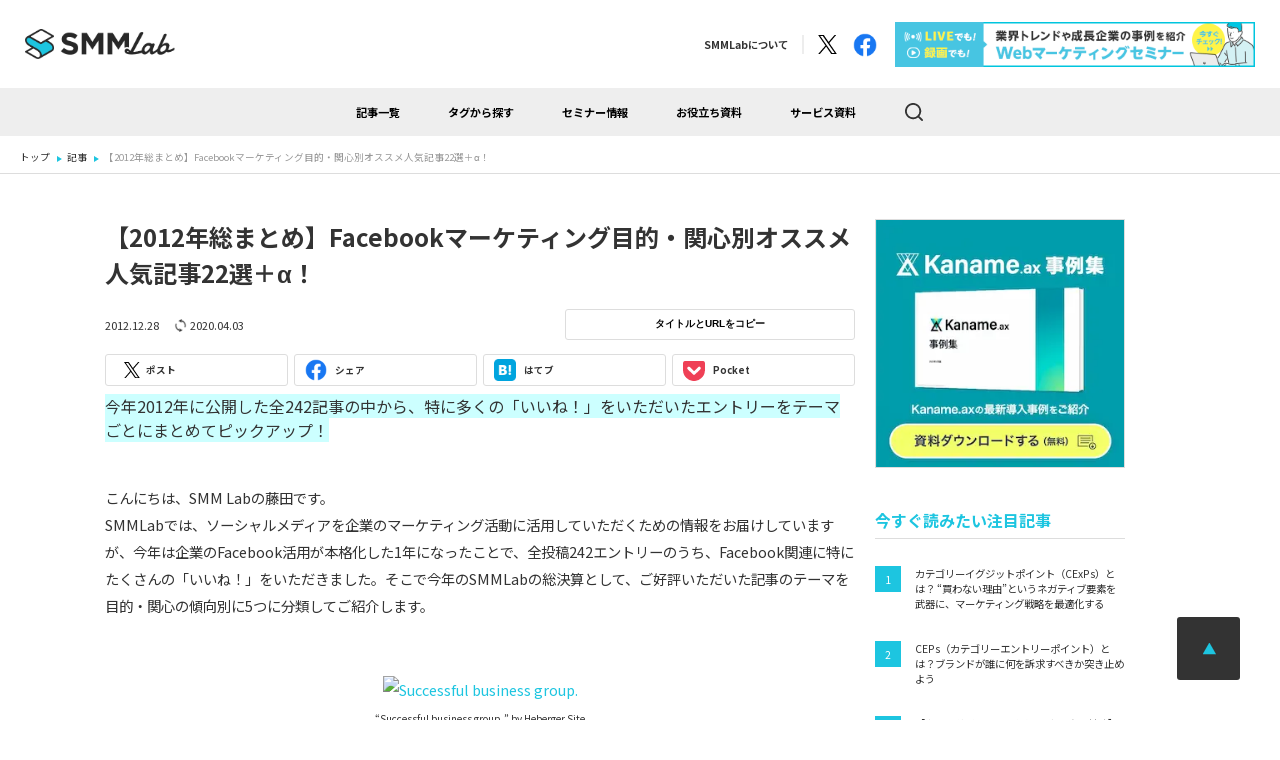

--- FILE ---
content_type: text/html; charset=UTF-8
request_url: https://smmlab.jp/article/post-16435/
body_size: 27607
content:
<!DOCTYPE html>
<html lang="ja">
<head>
    <!-- Google Tag Manager -->
    <script>(function(w,d,s,l,i){w[l]=w[l]||[];w[l].push({'gtm.start':
    new Date().getTime(),event:'gtm.js'});var f=d.getElementsByTagName(s)[0],
    j=d.createElement(s),dl=l!='dataLayer'?'&l='+l:'';j.async=true;j.src=
    'https://www.googletagmanager.com/gtm.js?id='+i+dl;f.parentNode.insertBefore(j,f);
    })(window,document,'script','dataLayer','GTM-PZ8PKRR');</script>
    <!-- End Google Tag Manager -->

    <meta charset="UTF-8">
    <meta http-equiv="X-UA-Compatible" content="IE=edge">
    <meta name="viewport" content="width=device-width">
    <title>【2012年総まとめ】Facebookマーケティング目的・関心別オススメ人気記事22選＋α！</title>
    <meta name="description" content="今年2012年に公開した全242記事の中から、特に多くの「いいね！」をいただいたエントリーをテーマごとにまとめてピックアップ！&nbsp;こんにちは、SMM Labの藤田です。SMMLabでは、ソーシャルメディアを企業のマーケティング活動に">

    <meta name="format-detection" content="telephone=no">
    <meta name="apple-mobile-web-app-capable" content="yes">
    <meta name="apple-mobile-web-app-status-bar-style" content="default">

    <meta property="og:url" content="https://smmlab.jp/article/post-16435/">
    <meta property="og:image" content="https://smmlab.jp/wp-content/themes/smm-lab/img/ogp.png">
    <meta property="og:site_name" content="【2012年総まとめ】Facebookマーケティング目的・関心別オススメ人気記事22選＋α！">
    <meta property="og:locale" content="ja_JP">
    <meta property="og:title" content="【2012年総まとめ】Facebookマーケティング目的・関心別オススメ人気記事22選＋α！">
    <meta property="og:description" content="今年2012年に公開した全242記事の中から、特に多くの「いいね！」をいただいたエントリーをテーマごとにまとめてピックアップ！&nbsp;こんにちは、SMM Labの藤田です。SMMLabでは、ソーシャルメディアを企業のマーケティング活動に">
    <meta property="og:type" content="website">

    <meta name="twitter:card" content="summary_large_image">
    <meta name="twitter:title" content="【2012年総まとめ】Facebookマーケティング目的・関心別オススメ人気記事22選＋α！">
    <meta name="twitter:description" content="今年2012年に公開した全242記事の中から、特に多くの「いいね！」をいただいたエントリーをテーマごとにまとめてピックアップ！&nbsp;こんにちは、SMM Labの藤田です。SMMLabでは、ソーシャルメディアを企業のマーケティング活動に">
    <meta name="twitter:image:src" content="https://smmlab.jp/wp-content/themes/smm-lab/img/ogp.png">
    <meta name="twitter:site" content="@smmlab" />

    <link rel="dns-prefetch" href="//fonts.googleapis.com">
    <link rel="preconnect" href="https://fonts.gstatic.com/" crossorigin>
    <link rel="preload" href="https://fonts.googleapis.com/css?family=Noto+Sans+JP:400,500,700&display=swap&subset=japanese" as="style">
    <link rel="stylesheet" href="https://fonts.googleapis.com/css?family=Noto+Sans+JP:400,500,700&display=swap&subset=japanese" media="print" onload="this.media='all'">
    <link href="https://smmlab.jp/wp-content/themes/smm-lab/css/style.css?ver=3.1" rel="stylesheet">    <script type="text/javascript">
(()=>{var e={};e.g=function(){if("object"==typeof globalThis)return globalThis;try{return this||new Function("return this")()}catch(e){if("object"==typeof window)return window}}(),function({ampUrl:n,isCustomizePreview:t,isAmpDevMode:r,noampQueryVarName:o,noampQueryVarValue:s,disabledStorageKey:i,mobileUserAgents:a,regexRegex:c}){if("undefined"==typeof sessionStorage)return;const d=new RegExp(c);if(!a.some((e=>{const n=e.match(d);return!(!n||!new RegExp(n[1],n[2]).test(navigator.userAgent))||navigator.userAgent.includes(e)})))return;e.g.addEventListener("DOMContentLoaded",(()=>{const e=document.getElementById("amp-mobile-version-switcher");if(!e)return;e.hidden=!1;const n=e.querySelector("a[href]");n&&n.addEventListener("click",(()=>{sessionStorage.removeItem(i)}))}));const g=r&&["paired-browsing-non-amp","paired-browsing-amp"].includes(window.name);if(sessionStorage.getItem(i)||t||g)return;const u=new URL(location.href),m=new URL(n);m.hash=u.hash,u.searchParams.has(o)&&s===u.searchParams.get(o)?sessionStorage.setItem(i,"1"):m.href!==u.href&&(window.stop(),location.replace(m.href))}({"ampUrl":"https:\/\/smmlab.jp\/article\/post-16435\/amp\/","noampQueryVarName":"noamp","noampQueryVarValue":"mobile","disabledStorageKey":"amp_mobile_redirect_disabled","mobileUserAgents":["Mobile","Android","Silk\/","Kindle","BlackBerry","Opera Mini","Opera Mobi"],"regexRegex":"^\\\/((?:.|\\n)+)\\\/([i]*)$","isCustomizePreview":false,"isAmpDevMode":false})})();
</script>
<meta name='robots' content='max-image-preview:large' />
<script type="text/javascript">
;window.NREUM||(NREUM={});NREUM.init={privacy:{cookies_enabled:true}};
window.NREUM||(NREUM={}),__nr_require=function(t,e,n){function r(n){if(!e[n]){var i=e[n]={exports:{}};t[n][0].call(i.exports,function(e){var i=t[n][1][e];return r(i||e)},i,i.exports)}return e[n].exports}if("function"==typeof __nr_require)return __nr_require;for(var i=0;i<n.length;i++)r(n[i]);return r}({1:[function(t,e,n){function r(t){try{s.console&&console.log(t)}catch(e){}}var i,o=t("ee"),a=t(26),s={};try{i=localStorage.getItem("__nr_flags").split(","),console&&"function"==typeof console.log&&(s.console=!0,i.indexOf("dev")!==-1&&(s.dev=!0),i.indexOf("nr_dev")!==-1&&(s.nrDev=!0))}catch(c){}s.nrDev&&o.on("internal-error",function(t){r(t.stack)}),s.dev&&o.on("fn-err",function(t,e,n){r(n.stack)}),s.dev&&(r("NR AGENT IN DEVELOPMENT MODE"),r("flags: "+a(s,function(t,e){return t}).join(", ")))},{}],2:[function(t,e,n){function r(t,e,n,r,s){try{p?p-=1:i(s||new UncaughtException(t,e,n),!0)}catch(f){try{o("ierr",[f,c.now(),!0])}catch(d){}}return"function"==typeof u&&u.apply(this,a(arguments))}function UncaughtException(t,e,n){this.message=t||"Uncaught error with no additional information",this.sourceURL=e,this.line=n}function i(t,e){var n=e?null:c.now();o("err",[t,n])}var o=t("handle"),a=t(27),s=t("ee"),c=t("loader"),f=t("gos"),u=window.onerror,d=!1,l="nr@seenError";if(!c.disabled){var p=0;c.features.err=!0,t(1),window.onerror=r;try{throw new Error}catch(h){"stack"in h&&(t(10),t(9),"addEventListener"in window&&t(6),c.xhrWrappable&&t(11),d=!0)}s.on("fn-start",function(t,e,n){d&&(p+=1)}),s.on("fn-err",function(t,e,n){d&&!n[l]&&(f(n,l,function(){return!0}),this.thrown=!0,i(n))}),s.on("fn-end",function(){d&&!this.thrown&&p>0&&(p-=1)}),s.on("internal-error",function(t){o("ierr",[t,c.now(),!0])})}},{}],3:[function(t,e,n){var r=t("loader");r.disabled||(r.features.ins=!0)},{}],4:[function(t,e,n){function r(){var t=new PerformanceObserver(function(t,e){var n=t.getEntries();s(m,[n])});try{t.observe({entryTypes:["resource"]})}catch(e){}}function i(t){if(s(m,[window.performance.getEntriesByType(w)]),window.performance["c"+d])try{window.performance[p](h,i,!1)}catch(t){}else try{window.performance[p]("webkit"+h,i,!1)}catch(t){}}function o(t){}if(window.performance&&window.performance.timing&&window.performance.getEntriesByType){var a=t("ee"),s=t("handle"),c=t(10),f=t(9),u=t(5),d="learResourceTimings",l="addEventListener",p="removeEventListener",h="resourcetimingbufferfull",m="bstResource",w="resource",v="-start",g="-end",y="fn"+v,x="fn"+g,b="bstTimer",E="pushState",R=t("loader");if(!R.disabled){R.features.stn=!0,t(8),"addEventListener"in window&&t(6);var O=NREUM.o.EV;a.on(y,function(t,e){var n=t[0];n instanceof O&&(this.bstStart=R.now())}),a.on(x,function(t,e){var n=t[0];n instanceof O&&s("bst",[n,e,this.bstStart,R.now()])}),c.on(y,function(t,e,n){this.bstStart=R.now(),this.bstType=n}),c.on(x,function(t,e){s(b,[e,this.bstStart,R.now(),this.bstType])}),f.on(y,function(){this.bstStart=R.now()}),f.on(x,function(t,e){s(b,[e,this.bstStart,R.now(),"requestAnimationFrame"])}),a.on(E+v,function(t){this.time=R.now(),this.startPath=location.pathname+location.hash}),a.on(E+g,function(t){s("bstHist",[location.pathname+location.hash,this.startPath,this.time])}),u()?(s(m,[window.performance.getEntriesByType("resource")]),r()):l in window.performance&&(window.performance["c"+d]?window.performance[l](h,i,!1):window.performance[l]("webkit"+h,i,!1)),document[l]("scroll",o,{passive:!0}),document[l]("keypress",o,!1),document[l]("click",o,!1)}}},{}],5:[function(t,e,n){e.exports=function(){return"PerformanceObserver"in window&&"function"==typeof window.PerformanceObserver}},{}],6:[function(t,e,n){function r(t){for(var e=t;e&&!e.hasOwnProperty(u);)e=Object.getPrototypeOf(e);e&&i(e)}function i(t){s.inPlace(t,[u,d],"-",o)}function o(t,e){return t[1]}var a=t("ee").get("events"),s=t("wrap-function")(a,!0),c=t("gos"),f=XMLHttpRequest,u="addEventListener",d="removeEventListener";e.exports=a,"getPrototypeOf"in Object?(r(document),r(window),r(f.prototype)):f.prototype.hasOwnProperty(u)&&(i(window),i(f.prototype)),a.on(u+"-start",function(t,e){var n=t[1],r=c(n,"nr@wrapped",function(){function t(){if("function"==typeof n.handleEvent)return n.handleEvent.apply(n,arguments)}var e={object:t,"function":n}[typeof n];return e?s(e,"fn-",null,e.name||"anonymous"):n});this.wrapped=t[1]=r}),a.on(d+"-start",function(t){t[1]=this.wrapped||t[1]})},{}],7:[function(t,e,n){function r(t,e,n){var r=t[e];"function"==typeof r&&(t[e]=function(){var t=o(arguments),e={};i.emit(n+"before-start",[t],e);var a;e[m]&&e[m].dt&&(a=e[m].dt);var s=r.apply(this,t);return i.emit(n+"start",[t,a],s),s.then(function(t){return i.emit(n+"end",[null,t],s),t},function(t){throw i.emit(n+"end",[t],s),t})})}var i=t("ee").get("fetch"),o=t(27),a=t(26);e.exports=i;var s=window,c="fetch-",f=c+"body-",u=["arrayBuffer","blob","json","text","formData"],d=s.Request,l=s.Response,p=s.fetch,h="prototype",m="nr@context";d&&l&&p&&(a(u,function(t,e){r(d[h],e,f),r(l[h],e,f)}),r(s,"fetch",c),i.on(c+"end",function(t,e){var n=this;if(e){var r=e.headers.get("content-length");null!==r&&(n.rxSize=r),i.emit(c+"done",[null,e],n)}else i.emit(c+"done",[t],n)}))},{}],8:[function(t,e,n){var r=t("ee").get("history"),i=t("wrap-function")(r);e.exports=r;var o=window.history&&window.history.constructor&&window.history.constructor.prototype,a=window.history;o&&o.pushState&&o.replaceState&&(a=o),i.inPlace(a,["pushState","replaceState"],"-")},{}],9:[function(t,e,n){var r=t("ee").get("raf"),i=t("wrap-function")(r),o="equestAnimationFrame";e.exports=r,i.inPlace(window,["r"+o,"mozR"+o,"webkitR"+o,"msR"+o],"raf-"),r.on("raf-start",function(t){t[0]=i(t[0],"fn-")})},{}],10:[function(t,e,n){function r(t,e,n){t[0]=a(t[0],"fn-",null,n)}function i(t,e,n){this.method=n,this.timerDuration=isNaN(t[1])?0:+t[1],t[0]=a(t[0],"fn-",this,n)}var o=t("ee").get("timer"),a=t("wrap-function")(o),s="setTimeout",c="setInterval",f="clearTimeout",u="-start",d="-";e.exports=o,a.inPlace(window,[s,"setImmediate"],s+d),a.inPlace(window,[c],c+d),a.inPlace(window,[f,"clearImmediate"],f+d),o.on(c+u,r),o.on(s+u,i)},{}],11:[function(t,e,n){function r(t,e){d.inPlace(e,["onreadystatechange"],"fn-",s)}function i(){var t=this,e=u.context(t);t.readyState>3&&!e.resolved&&(e.resolved=!0,u.emit("xhr-resolved",[],t)),d.inPlace(t,g,"fn-",s)}function o(t){y.push(t),h&&(b?b.then(a):w?w(a):(E=-E,R.data=E))}function a(){for(var t=0;t<y.length;t++)r([],y[t]);y.length&&(y=[])}function s(t,e){return e}function c(t,e){for(var n in t)e[n]=t[n];return e}t(6);var f=t("ee"),u=f.get("xhr"),d=t("wrap-function")(u),l=NREUM.o,p=l.XHR,h=l.MO,m=l.PR,w=l.SI,v="readystatechange",g=["onload","onerror","onabort","onloadstart","onloadend","onprogress","ontimeout"],y=[];e.exports=u;var x=window.XMLHttpRequest=function(t){var e=new p(t);try{u.emit("new-xhr",[e],e),e.addEventListener(v,i,!1)}catch(n){try{u.emit("internal-error",[n])}catch(r){}}return e};if(c(p,x),x.prototype=p.prototype,d.inPlace(x.prototype,["open","send"],"-xhr-",s),u.on("send-xhr-start",function(t,e){r(t,e),o(e)}),u.on("open-xhr-start",r),h){var b=m&&m.resolve();if(!w&&!m){var E=1,R=document.createTextNode(E);new h(a).observe(R,{characterData:!0})}}else f.on("fn-end",function(t){t[0]&&t[0].type===v||a()})},{}],12:[function(t,e,n){function r(t){if(!s(t))return null;var e=window.NREUM;if(!e.loader_config)return null;var n=(e.loader_config.accountID||"").toString()||null,r=(e.loader_config.agentID||"").toString()||null,f=(e.loader_config.trustKey||"").toString()||null;if(!n||!r)return null;var h=p.generateSpanId(),m=p.generateTraceId(),w=Date.now(),v={spanId:h,traceId:m,timestamp:w};return(t.sameOrigin||c(t)&&l())&&(v.traceContextParentHeader=i(h,m),v.traceContextStateHeader=o(h,w,n,r,f)),(t.sameOrigin&&!u()||!t.sameOrigin&&c(t)&&d())&&(v.newrelicHeader=a(h,m,w,n,r,f)),v}function i(t,e){return"00-"+e+"-"+t+"-01"}function o(t,e,n,r,i){var o=0,a="",s=1,c="",f="";return i+"@nr="+o+"-"+s+"-"+n+"-"+r+"-"+t+"-"+a+"-"+c+"-"+f+"-"+e}function a(t,e,n,r,i,o){var a="btoa"in window&&"function"==typeof window.btoa;if(!a)return null;var s={v:[0,1],d:{ty:"Browser",ac:r,ap:i,id:t,tr:e,ti:n}};return o&&r!==o&&(s.d.tk=o),btoa(JSON.stringify(s))}function s(t){return f()&&c(t)}function c(t){var e=!1,n={};if("init"in NREUM&&"distributed_tracing"in NREUM.init&&(n=NREUM.init.distributed_tracing),t.sameOrigin)e=!0;else if(n.allowed_origins instanceof Array)for(var r=0;r<n.allowed_origins.length;r++){var i=h(n.allowed_origins[r]);if(t.hostname===i.hostname&&t.protocol===i.protocol&&t.port===i.port){e=!0;break}}return e}function f(){return"init"in NREUM&&"distributed_tracing"in NREUM.init&&!!NREUM.init.distributed_tracing.enabled}function u(){return"init"in NREUM&&"distributed_tracing"in NREUM.init&&!!NREUM.init.distributed_tracing.exclude_newrelic_header}function d(){return"init"in NREUM&&"distributed_tracing"in NREUM.init&&NREUM.init.distributed_tracing.cors_use_newrelic_header!==!1}function l(){return"init"in NREUM&&"distributed_tracing"in NREUM.init&&!!NREUM.init.distributed_tracing.cors_use_tracecontext_headers}var p=t(23),h=t(14);e.exports={generateTracePayload:r,shouldGenerateTrace:s}},{}],13:[function(t,e,n){function r(t){var e=this.params,n=this.metrics;if(!this.ended){this.ended=!0;for(var r=0;r<l;r++)t.removeEventListener(d[r],this.listener,!1);e.aborted||(n.duration=a.now()-this.startTime,this.loadCaptureCalled||4!==t.readyState?null==e.status&&(e.status=0):o(this,t),n.cbTime=this.cbTime,s("xhr",[e,n,this.startTime,this.endTime,"xhr"],this))}}function i(t,e){var n=c(e),r=t.params;r.hostname=n.hostname,r.port=n.port,r.protocol=n.protocol,r.host=n.hostname+":"+n.port,r.pathname=n.pathname,t.parsedOrigin=n,t.sameOrigin=n.sameOrigin}function o(t,e){t.params.status=e.status;var n=w(e,t.lastSize);if(n&&(t.metrics.rxSize=n),t.sameOrigin){var r=e.getResponseHeader("X-NewRelic-App-Data");r&&(t.params.cat=r.split(", ").pop())}t.loadCaptureCalled=!0}var a=t("loader");if(a.xhrWrappable&&!a.disabled){var s=t("handle"),c=t(14),f=t(12).generateTracePayload,u=t("ee"),d=["load","error","abort","timeout"],l=d.length,p=t("id"),h=t(19),m=t(18),w=t(15),v=NREUM.o.REQ,g=window.XMLHttpRequest;a.features.xhr=!0,t(11),t(7),u.on("new-xhr",function(t){var e=this;e.totalCbs=0,e.called=0,e.cbTime=0,e.end=r,e.ended=!1,e.xhrGuids={},e.lastSize=null,e.loadCaptureCalled=!1,e.params=this.params||{},e.metrics=this.metrics||{},t.addEventListener("load",function(n){o(e,t)},!1),h&&(h>34||h<10)||t.addEventListener("progress",function(t){e.lastSize=t.loaded},!1)}),u.on("open-xhr-start",function(t){this.params={method:t[0]},i(this,t[1]),this.metrics={}}),u.on("open-xhr-end",function(t,e){"loader_config"in NREUM&&"xpid"in NREUM.loader_config&&this.sameOrigin&&e.setRequestHeader("X-NewRelic-ID",NREUM.loader_config.xpid);var n=f(this.parsedOrigin);if(n){var r=!1;n.newrelicHeader&&(e.setRequestHeader("newrelic",n.newrelicHeader),r=!0),n.traceContextParentHeader&&(e.setRequestHeader("traceparent",n.traceContextParentHeader),n.traceContextStateHeader&&e.setRequestHeader("tracestate",n.traceContextStateHeader),r=!0),r&&(this.dt=n)}}),u.on("send-xhr-start",function(t,e){var n=this.metrics,r=t[0],i=this;if(n&&r){var o=m(r);o&&(n.txSize=o)}this.startTime=a.now(),this.listener=function(t){try{"abort"!==t.type||i.loadCaptureCalled||(i.params.aborted=!0),("load"!==t.type||i.called===i.totalCbs&&(i.onloadCalled||"function"!=typeof e.onload))&&i.end(e)}catch(n){try{u.emit("internal-error",[n])}catch(r){}}};for(var s=0;s<l;s++)e.addEventListener(d[s],this.listener,!1)}),u.on("xhr-cb-time",function(t,e,n){this.cbTime+=t,e?this.onloadCalled=!0:this.called+=1,this.called!==this.totalCbs||!this.onloadCalled&&"function"==typeof n.onload||this.end(n)}),u.on("xhr-load-added",function(t,e){var n=""+p(t)+!!e;this.xhrGuids&&!this.xhrGuids[n]&&(this.xhrGuids[n]=!0,this.totalCbs+=1)}),u.on("xhr-load-removed",function(t,e){var n=""+p(t)+!!e;this.xhrGuids&&this.xhrGuids[n]&&(delete this.xhrGuids[n],this.totalCbs-=1)}),u.on("xhr-resolved",function(){this.endTime=a.now()}),u.on("addEventListener-end",function(t,e){e instanceof g&&"load"===t[0]&&u.emit("xhr-load-added",[t[1],t[2]],e)}),u.on("removeEventListener-end",function(t,e){e instanceof g&&"load"===t[0]&&u.emit("xhr-load-removed",[t[1],t[2]],e)}),u.on("fn-start",function(t,e,n){e instanceof g&&("onload"===n&&(this.onload=!0),("load"===(t[0]&&t[0].type)||this.onload)&&(this.xhrCbStart=a.now()))}),u.on("fn-end",function(t,e){this.xhrCbStart&&u.emit("xhr-cb-time",[a.now()-this.xhrCbStart,this.onload,e],e)}),u.on("fetch-before-start",function(t){function e(t,e){var n=!1;return e.newrelicHeader&&(t.set("newrelic",e.newrelicHeader),n=!0),e.traceContextParentHeader&&(t.set("traceparent",e.traceContextParentHeader),e.traceContextStateHeader&&t.set("tracestate",e.traceContextStateHeader),n=!0),n}var n,r=t[1]||{};"string"==typeof t[0]?n=t[0]:t[0]&&t[0].url?n=t[0].url:window.URL&&t[0]&&t[0]instanceof URL&&(n=t[0].href),n&&(this.parsedOrigin=c(n),this.sameOrigin=this.parsedOrigin.sameOrigin);var i=f(this.parsedOrigin);if(i&&(i.newrelicHeader||i.traceContextParentHeader))if("string"==typeof t[0]||window.URL&&t[0]&&t[0]instanceof URL){var o={};for(var a in r)o[a]=r[a];o.headers=new Headers(r.headers||{}),e(o.headers,i)&&(this.dt=i),t.length>1?t[1]=o:t.push(o)}else t[0]&&t[0].headers&&e(t[0].headers,i)&&(this.dt=i)}),u.on("fetch-start",function(t,e){this.params={},this.metrics={},this.startTime=a.now(),this.dt=e,t.length>=1&&(this.target=t[0]),t.length>=2&&(this.opts=t[1]);var n,r=this.opts||{},o=this.target;"string"==typeof o?n=o:"object"==typeof o&&o instanceof v?n=o.url:window.URL&&"object"==typeof o&&o instanceof URL&&(n=o.href),i(this,n);var s=(""+(o&&o instanceof v&&o.method||r.method||"GET")).toUpperCase();this.params.method=s,this.txSize=m(r.body)||0}),u.on("fetch-done",function(t,e){this.endTime=a.now(),this.params||(this.params={}),this.params.status=e?e.status:0;var n;"string"==typeof this.rxSize&&this.rxSize.length>0&&(n=+this.rxSize);var r={txSize:this.txSize,rxSize:n,duration:a.now()-this.startTime};s("xhr",[this.params,r,this.startTime,this.endTime,"fetch"],this)})}},{}],14:[function(t,e,n){var r={};e.exports=function(t){if(t in r)return r[t];var e=document.createElement("a"),n=window.location,i={};e.href=t,i.port=e.port;var o=e.href.split("://");!i.port&&o[1]&&(i.port=o[1].split("/")[0].split("@").pop().split(":")[1]),i.port&&"0"!==i.port||(i.port="https"===o[0]?"443":"80"),i.hostname=e.hostname||n.hostname,i.pathname=e.pathname,i.protocol=o[0],"/"!==i.pathname.charAt(0)&&(i.pathname="/"+i.pathname);var a=!e.protocol||":"===e.protocol||e.protocol===n.protocol,s=e.hostname===document.domain&&e.port===n.port;return i.sameOrigin=a&&(!e.hostname||s),"/"===i.pathname&&(r[t]=i),i}},{}],15:[function(t,e,n){function r(t,e){var n=t.responseType;return"json"===n&&null!==e?e:"arraybuffer"===n||"blob"===n||"json"===n?i(t.response):"text"===n||""===n||void 0===n?i(t.responseText):void 0}var i=t(18);e.exports=r},{}],16:[function(t,e,n){function r(){}function i(t,e,n){return function(){return o(t,[f.now()].concat(s(arguments)),e?null:this,n),e?void 0:this}}var o=t("handle"),a=t(26),s=t(27),c=t("ee").get("tracer"),f=t("loader"),u=NREUM;"undefined"==typeof window.newrelic&&(newrelic=u);var d=["setPageViewName","setCustomAttribute","setErrorHandler","finished","addToTrace","inlineHit","addRelease"],l="api-",p=l+"ixn-";a(d,function(t,e){u[e]=i(l+e,!0,"api")}),u.addPageAction=i(l+"addPageAction",!0),u.setCurrentRouteName=i(l+"routeName",!0),e.exports=newrelic,u.interaction=function(){return(new r).get()};var h=r.prototype={createTracer:function(t,e){var n={},r=this,i="function"==typeof e;return o(p+"tracer",[f.now(),t,n],r),function(){if(c.emit((i?"":"no-")+"fn-start",[f.now(),r,i],n),i)try{return e.apply(this,arguments)}catch(t){throw c.emit("fn-err",[arguments,this,t],n),t}finally{c.emit("fn-end",[f.now()],n)}}}};a("actionText,setName,setAttribute,save,ignore,onEnd,getContext,end,get".split(","),function(t,e){h[e]=i(p+e)}),newrelic.noticeError=function(t,e){"string"==typeof t&&(t=new Error(t)),o("err",[t,f.now(),!1,e])}},{}],17:[function(t,e,n){function r(t){if(NREUM.init){for(var e=NREUM.init,n=t.split("."),r=0;r<n.length-1;r++)if(e=e[n[r]],"object"!=typeof e)return;return e=e[n[n.length-1]]}}e.exports={getConfiguration:r}},{}],18:[function(t,e,n){e.exports=function(t){if("string"==typeof t&&t.length)return t.length;if("object"==typeof t){if("undefined"!=typeof ArrayBuffer&&t instanceof ArrayBuffer&&t.byteLength)return t.byteLength;if("undefined"!=typeof Blob&&t instanceof Blob&&t.size)return t.size;if(!("undefined"!=typeof FormData&&t instanceof FormData))try{return JSON.stringify(t).length}catch(e){return}}}},{}],19:[function(t,e,n){var r=0,i=navigator.userAgent.match(/Firefox[\/\s](\d+\.\d+)/);i&&(r=+i[1]),e.exports=r},{}],20:[function(t,e,n){function r(){return s.exists&&performance.now?Math.round(performance.now()):(o=Math.max((new Date).getTime(),o))-a}function i(){return o}var o=(new Date).getTime(),a=o,s=t(28);e.exports=r,e.exports.offset=a,e.exports.getLastTimestamp=i},{}],21:[function(t,e,n){function r(t){return!(!t||!t.protocol||"file:"===t.protocol)}e.exports=r},{}],22:[function(t,e,n){function r(t,e){var n=t.getEntries();n.forEach(function(t){"first-paint"===t.name?d("timing",["fp",Math.floor(t.startTime)]):"first-contentful-paint"===t.name&&d("timing",["fcp",Math.floor(t.startTime)])})}function i(t,e){var n=t.getEntries();n.length>0&&d("lcp",[n[n.length-1]])}function o(t){t.getEntries().forEach(function(t){t.hadRecentInput||d("cls",[t])})}function a(t){if(t instanceof h&&!w){var e=Math.round(t.timeStamp),n={type:t.type};e<=l.now()?n.fid=l.now()-e:e>l.offset&&e<=Date.now()?(e-=l.offset,n.fid=l.now()-e):e=l.now(),w=!0,d("timing",["fi",e,n])}}function s(t){"hidden"===t&&d("pageHide",[l.now()])}if(!("init"in NREUM&&"page_view_timing"in NREUM.init&&"enabled"in NREUM.init.page_view_timing&&NREUM.init.page_view_timing.enabled===!1)){var c,f,u,d=t("handle"),l=t("loader"),p=t(25),h=NREUM.o.EV;if("PerformanceObserver"in window&&"function"==typeof window.PerformanceObserver){c=new PerformanceObserver(r);try{c.observe({entryTypes:["paint"]})}catch(m){}f=new PerformanceObserver(i);try{f.observe({entryTypes:["largest-contentful-paint"]})}catch(m){}u=new PerformanceObserver(o);try{u.observe({type:"layout-shift",buffered:!0})}catch(m){}}if("addEventListener"in document){var w=!1,v=["click","keydown","mousedown","pointerdown","touchstart"];v.forEach(function(t){document.addEventListener(t,a,!1)})}p(s)}},{}],23:[function(t,e,n){function r(){function t(){return e?15&e[n++]:16*Math.random()|0}var e=null,n=0,r=window.crypto||window.msCrypto;r&&r.getRandomValues&&(e=r.getRandomValues(new Uint8Array(31)));for(var i,o="xxxxxxxx-xxxx-4xxx-yxxx-xxxxxxxxxxxx",a="",s=0;s<o.length;s++)i=o[s],"x"===i?a+=t().toString(16):"y"===i?(i=3&t()|8,a+=i.toString(16)):a+=i;return a}function i(){return a(16)}function o(){return a(32)}function a(t){function e(){return n?15&n[r++]:16*Math.random()|0}var n=null,r=0,i=window.crypto||window.msCrypto;i&&i.getRandomValues&&Uint8Array&&(n=i.getRandomValues(new Uint8Array(31)));for(var o=[],a=0;a<t;a++)o.push(e().toString(16));return o.join("")}e.exports={generateUuid:r,generateSpanId:i,generateTraceId:o}},{}],24:[function(t,e,n){function r(t,e){if(!i)return!1;if(t!==i)return!1;if(!e)return!0;if(!o)return!1;for(var n=o.split("."),r=e.split("."),a=0;a<r.length;a++)if(r[a]!==n[a])return!1;return!0}var i=null,o=null,a=/Version\/(\S+)\s+Safari/;if(navigator.userAgent){var s=navigator.userAgent,c=s.match(a);c&&s.indexOf("Chrome")===-1&&s.indexOf("Chromium")===-1&&(i="Safari",o=c[1])}e.exports={agent:i,version:o,match:r}},{}],25:[function(t,e,n){function r(t){function e(){t(a&&document[a]?document[a]:document[i]?"hidden":"visible")}"addEventListener"in document&&o&&document.addEventListener(o,e,!1)}e.exports=r;var i,o,a;"undefined"!=typeof document.hidden?(i="hidden",o="visibilitychange",a="visibilityState"):"undefined"!=typeof document.msHidden?(i="msHidden",o="msvisibilitychange"):"undefined"!=typeof document.webkitHidden&&(i="webkitHidden",o="webkitvisibilitychange",a="webkitVisibilityState")},{}],26:[function(t,e,n){function r(t,e){var n=[],r="",o=0;for(r in t)i.call(t,r)&&(n[o]=e(r,t[r]),o+=1);return n}var i=Object.prototype.hasOwnProperty;e.exports=r},{}],27:[function(t,e,n){function r(t,e,n){e||(e=0),"undefined"==typeof n&&(n=t?t.length:0);for(var r=-1,i=n-e||0,o=Array(i<0?0:i);++r<i;)o[r]=t[e+r];return o}e.exports=r},{}],28:[function(t,e,n){e.exports={exists:"undefined"!=typeof window.performance&&window.performance.timing&&"undefined"!=typeof window.performance.timing.navigationStart}},{}],ee:[function(t,e,n){function r(){}function i(t){function e(t){return t&&t instanceof r?t:t?f(t,c,a):a()}function n(n,r,i,o,a){if(a!==!1&&(a=!0),!p.aborted||o){t&&a&&t(n,r,i);for(var s=e(i),c=m(n),f=c.length,u=0;u<f;u++)c[u].apply(s,r);var l=d[y[n]];return l&&l.push([x,n,r,s]),s}}function o(t,e){g[t]=m(t).concat(e)}function h(t,e){var n=g[t];if(n)for(var r=0;r<n.length;r++)n[r]===e&&n.splice(r,1)}function m(t){return g[t]||[]}function w(t){return l[t]=l[t]||i(n)}function v(t,e){p.aborted||u(t,function(t,n){e=e||"feature",y[n]=e,e in d||(d[e]=[])})}var g={},y={},x={on:o,addEventListener:o,removeEventListener:h,emit:n,get:w,listeners:m,context:e,buffer:v,abort:s,aborted:!1};return x}function o(t){return f(t,c,a)}function a(){return new r}function s(){(d.api||d.feature)&&(p.aborted=!0,d=p.backlog={})}var c="nr@context",f=t("gos"),u=t(26),d={},l={},p=e.exports=i();e.exports.getOrSetContext=o,p.backlog=d},{}],gos:[function(t,e,n){function r(t,e,n){if(i.call(t,e))return t[e];var r=n();if(Object.defineProperty&&Object.keys)try{return Object.defineProperty(t,e,{value:r,writable:!0,enumerable:!1}),r}catch(o){}return t[e]=r,r}var i=Object.prototype.hasOwnProperty;e.exports=r},{}],handle:[function(t,e,n){function r(t,e,n,r){i.buffer([t],r),i.emit(t,e,n)}var i=t("ee").get("handle");e.exports=r,r.ee=i},{}],id:[function(t,e,n){function r(t){var e=typeof t;return!t||"object"!==e&&"function"!==e?-1:t===window?0:a(t,o,function(){return i++})}var i=1,o="nr@id",a=t("gos");e.exports=r},{}],loader:[function(t,e,n){function r(){if(!S++){var t=O.info=NREUM.info,e=m.getElementsByTagName("script")[0];if(setTimeout(f.abort,3e4),!(t&&t.licenseKey&&t.applicationID&&e))return f.abort();c(E,function(e,n){t[e]||(t[e]=n)});var n=a();s("mark",["onload",n+O.offset],null,"api"),s("timing",["load",n]);var r=m.createElement("script");0===t.agent.indexOf("http://")||0===t.agent.indexOf("https://")?r.src=t.agent:r.src=p+"://"+t.agent,e.parentNode.insertBefore(r,e)}}function i(){"complete"===m.readyState&&o()}function o(){s("mark",["domContent",a()+O.offset],null,"api")}var a=t(20),s=t("handle"),c=t(26),f=t("ee"),u=t(24),d=t(21),l=t(17),p=l.getConfiguration("ssl")===!1?"http":"https",h=window,m=h.document,w="addEventListener",v="attachEvent",g=h.XMLHttpRequest,y=g&&g.prototype,x=!d(h.location);NREUM.o={ST:setTimeout,SI:h.setImmediate,CT:clearTimeout,XHR:g,REQ:h.Request,EV:h.Event,PR:h.Promise,MO:h.MutationObserver};var b=""+location,E={beacon:"bam.nr-data.net",errorBeacon:"bam.nr-data.net",agent:"js-agent.newrelic.com/nr-1211.min.js"},R=g&&y&&y[w]&&!/CriOS/.test(navigator.userAgent),O=e.exports={offset:a.getLastTimestamp(),now:a,origin:b,features:{},xhrWrappable:R,userAgent:u,disabled:x};if(!x){t(16),t(22),m[w]?(m[w]("DOMContentLoaded",o,!1),h[w]("load",r,!1)):(m[v]("onreadystatechange",i),h[v]("onload",r)),s("mark",["firstbyte",a.getLastTimestamp()],null,"api");var S=0}},{}],"wrap-function":[function(t,e,n){function r(t,e){function n(e,n,r,c,f){function nrWrapper(){var o,a,u,l;try{a=this,o=d(arguments),u="function"==typeof r?r(o,a):r||{}}catch(p){i([p,"",[o,a,c],u],t)}s(n+"start",[o,a,c],u,f);try{return l=e.apply(a,o)}catch(h){throw s(n+"err",[o,a,h],u,f),h}finally{s(n+"end",[o,a,l],u,f)}}return a(e)?e:(n||(n=""),nrWrapper[l]=e,o(e,nrWrapper,t),nrWrapper)}function r(t,e,r,i,o){r||(r="");var s,c,f,u="-"===r.charAt(0);for(f=0;f<e.length;f++)c=e[f],s=t[c],a(s)||(t[c]=n(s,u?c+r:r,i,c,o))}function s(n,r,o,a){if(!h||e){var s=h;h=!0;try{t.emit(n,r,o,e,a)}catch(c){i([c,n,r,o],t)}h=s}}return t||(t=u),n.inPlace=r,n.flag=l,n}function i(t,e){e||(e=u);try{e.emit("internal-error",t)}catch(n){}}function o(t,e,n){if(Object.defineProperty&&Object.keys)try{var r=Object.keys(t);return r.forEach(function(n){Object.defineProperty(e,n,{get:function(){return t[n]},set:function(e){return t[n]=e,e}})}),e}catch(o){i([o],n)}for(var a in t)p.call(t,a)&&(e[a]=t[a]);return e}function a(t){return!(t&&t instanceof Function&&t.apply&&!t[l])}function s(t,e){var n=e(t);return n[l]=t,o(t,n,u),n}function c(t,e,n){var r=t[e];t[e]=s(r,n)}function f(){for(var t=arguments.length,e=new Array(t),n=0;n<t;++n)e[n]=arguments[n];return e}var u=t("ee"),d=t(27),l="nr@original",p=Object.prototype.hasOwnProperty,h=!1;e.exports=r,e.exports.wrapFunction=s,e.exports.wrapInPlace=c,e.exports.argsToArray=f},{}]},{},["loader",2,13,4,3]);
;NREUM.loader_config={accountID:"486047",trustKey:"486047",agentID:"1834781905",licenseKey:"939b8e7774",applicationID:"1815816477"}
;NREUM.info={beacon:"bam-cell.nr-data.net",errorBeacon:"bam-cell.nr-data.net",licenseKey:"939b8e7774",applicationID:"1815816477",sa:1}
</script>
<link rel='dns-prefetch' href='//js.hs-scripts.com' />
<link rel='stylesheet' id='wp-block-library-css' href='https://smmlab.jp/wp-includes/css/dist/block-library/style.min.css?ver=6.1.9' type='text/css' media='all' />
<link rel='stylesheet' id='classic-theme-styles-css' href='https://smmlab.jp/wp-includes/css/classic-themes.min.css?ver=1' type='text/css' media='all' />
<style id='global-styles-inline-css' type='text/css'>
body{--wp--preset--color--black: #000000;--wp--preset--color--cyan-bluish-gray: #abb8c3;--wp--preset--color--white: #ffffff;--wp--preset--color--pale-pink: #f78da7;--wp--preset--color--vivid-red: #cf2e2e;--wp--preset--color--luminous-vivid-orange: #ff6900;--wp--preset--color--luminous-vivid-amber: #fcb900;--wp--preset--color--light-green-cyan: #7bdcb5;--wp--preset--color--vivid-green-cyan: #00d084;--wp--preset--color--pale-cyan-blue: #8ed1fc;--wp--preset--color--vivid-cyan-blue: #0693e3;--wp--preset--color--vivid-purple: #9b51e0;--wp--preset--gradient--vivid-cyan-blue-to-vivid-purple: linear-gradient(135deg,rgba(6,147,227,1) 0%,rgb(155,81,224) 100%);--wp--preset--gradient--light-green-cyan-to-vivid-green-cyan: linear-gradient(135deg,rgb(122,220,180) 0%,rgb(0,208,130) 100%);--wp--preset--gradient--luminous-vivid-amber-to-luminous-vivid-orange: linear-gradient(135deg,rgba(252,185,0,1) 0%,rgba(255,105,0,1) 100%);--wp--preset--gradient--luminous-vivid-orange-to-vivid-red: linear-gradient(135deg,rgba(255,105,0,1) 0%,rgb(207,46,46) 100%);--wp--preset--gradient--very-light-gray-to-cyan-bluish-gray: linear-gradient(135deg,rgb(238,238,238) 0%,rgb(169,184,195) 100%);--wp--preset--gradient--cool-to-warm-spectrum: linear-gradient(135deg,rgb(74,234,220) 0%,rgb(151,120,209) 20%,rgb(207,42,186) 40%,rgb(238,44,130) 60%,rgb(251,105,98) 80%,rgb(254,248,76) 100%);--wp--preset--gradient--blush-light-purple: linear-gradient(135deg,rgb(255,206,236) 0%,rgb(152,150,240) 100%);--wp--preset--gradient--blush-bordeaux: linear-gradient(135deg,rgb(254,205,165) 0%,rgb(254,45,45) 50%,rgb(107,0,62) 100%);--wp--preset--gradient--luminous-dusk: linear-gradient(135deg,rgb(255,203,112) 0%,rgb(199,81,192) 50%,rgb(65,88,208) 100%);--wp--preset--gradient--pale-ocean: linear-gradient(135deg,rgb(255,245,203) 0%,rgb(182,227,212) 50%,rgb(51,167,181) 100%);--wp--preset--gradient--electric-grass: linear-gradient(135deg,rgb(202,248,128) 0%,rgb(113,206,126) 100%);--wp--preset--gradient--midnight: linear-gradient(135deg,rgb(2,3,129) 0%,rgb(40,116,252) 100%);--wp--preset--duotone--dark-grayscale: url('#wp-duotone-dark-grayscale');--wp--preset--duotone--grayscale: url('#wp-duotone-grayscale');--wp--preset--duotone--purple-yellow: url('#wp-duotone-purple-yellow');--wp--preset--duotone--blue-red: url('#wp-duotone-blue-red');--wp--preset--duotone--midnight: url('#wp-duotone-midnight');--wp--preset--duotone--magenta-yellow: url('#wp-duotone-magenta-yellow');--wp--preset--duotone--purple-green: url('#wp-duotone-purple-green');--wp--preset--duotone--blue-orange: url('#wp-duotone-blue-orange');--wp--preset--font-size--small: 13px;--wp--preset--font-size--medium: 20px;--wp--preset--font-size--large: 36px;--wp--preset--font-size--x-large: 42px;--wp--preset--spacing--20: 0.44rem;--wp--preset--spacing--30: 0.67rem;--wp--preset--spacing--40: 1rem;--wp--preset--spacing--50: 1.5rem;--wp--preset--spacing--60: 2.25rem;--wp--preset--spacing--70: 3.38rem;--wp--preset--spacing--80: 5.06rem;}:where(.is-layout-flex){gap: 0.5em;}body .is-layout-flow > .alignleft{float: left;margin-inline-start: 0;margin-inline-end: 2em;}body .is-layout-flow > .alignright{float: right;margin-inline-start: 2em;margin-inline-end: 0;}body .is-layout-flow > .aligncenter{margin-left: auto !important;margin-right: auto !important;}body .is-layout-constrained > .alignleft{float: left;margin-inline-start: 0;margin-inline-end: 2em;}body .is-layout-constrained > .alignright{float: right;margin-inline-start: 2em;margin-inline-end: 0;}body .is-layout-constrained > .aligncenter{margin-left: auto !important;margin-right: auto !important;}body .is-layout-constrained > :where(:not(.alignleft):not(.alignright):not(.alignfull)){max-width: var(--wp--style--global--content-size);margin-left: auto !important;margin-right: auto !important;}body .is-layout-constrained > .alignwide{max-width: var(--wp--style--global--wide-size);}body .is-layout-flex{display: flex;}body .is-layout-flex{flex-wrap: wrap;align-items: center;}body .is-layout-flex > *{margin: 0;}:where(.wp-block-columns.is-layout-flex){gap: 2em;}.has-black-color{color: var(--wp--preset--color--black) !important;}.has-cyan-bluish-gray-color{color: var(--wp--preset--color--cyan-bluish-gray) !important;}.has-white-color{color: var(--wp--preset--color--white) !important;}.has-pale-pink-color{color: var(--wp--preset--color--pale-pink) !important;}.has-vivid-red-color{color: var(--wp--preset--color--vivid-red) !important;}.has-luminous-vivid-orange-color{color: var(--wp--preset--color--luminous-vivid-orange) !important;}.has-luminous-vivid-amber-color{color: var(--wp--preset--color--luminous-vivid-amber) !important;}.has-light-green-cyan-color{color: var(--wp--preset--color--light-green-cyan) !important;}.has-vivid-green-cyan-color{color: var(--wp--preset--color--vivid-green-cyan) !important;}.has-pale-cyan-blue-color{color: var(--wp--preset--color--pale-cyan-blue) !important;}.has-vivid-cyan-blue-color{color: var(--wp--preset--color--vivid-cyan-blue) !important;}.has-vivid-purple-color{color: var(--wp--preset--color--vivid-purple) !important;}.has-black-background-color{background-color: var(--wp--preset--color--black) !important;}.has-cyan-bluish-gray-background-color{background-color: var(--wp--preset--color--cyan-bluish-gray) !important;}.has-white-background-color{background-color: var(--wp--preset--color--white) !important;}.has-pale-pink-background-color{background-color: var(--wp--preset--color--pale-pink) !important;}.has-vivid-red-background-color{background-color: var(--wp--preset--color--vivid-red) !important;}.has-luminous-vivid-orange-background-color{background-color: var(--wp--preset--color--luminous-vivid-orange) !important;}.has-luminous-vivid-amber-background-color{background-color: var(--wp--preset--color--luminous-vivid-amber) !important;}.has-light-green-cyan-background-color{background-color: var(--wp--preset--color--light-green-cyan) !important;}.has-vivid-green-cyan-background-color{background-color: var(--wp--preset--color--vivid-green-cyan) !important;}.has-pale-cyan-blue-background-color{background-color: var(--wp--preset--color--pale-cyan-blue) !important;}.has-vivid-cyan-blue-background-color{background-color: var(--wp--preset--color--vivid-cyan-blue) !important;}.has-vivid-purple-background-color{background-color: var(--wp--preset--color--vivid-purple) !important;}.has-black-border-color{border-color: var(--wp--preset--color--black) !important;}.has-cyan-bluish-gray-border-color{border-color: var(--wp--preset--color--cyan-bluish-gray) !important;}.has-white-border-color{border-color: var(--wp--preset--color--white) !important;}.has-pale-pink-border-color{border-color: var(--wp--preset--color--pale-pink) !important;}.has-vivid-red-border-color{border-color: var(--wp--preset--color--vivid-red) !important;}.has-luminous-vivid-orange-border-color{border-color: var(--wp--preset--color--luminous-vivid-orange) !important;}.has-luminous-vivid-amber-border-color{border-color: var(--wp--preset--color--luminous-vivid-amber) !important;}.has-light-green-cyan-border-color{border-color: var(--wp--preset--color--light-green-cyan) !important;}.has-vivid-green-cyan-border-color{border-color: var(--wp--preset--color--vivid-green-cyan) !important;}.has-pale-cyan-blue-border-color{border-color: var(--wp--preset--color--pale-cyan-blue) !important;}.has-vivid-cyan-blue-border-color{border-color: var(--wp--preset--color--vivid-cyan-blue) !important;}.has-vivid-purple-border-color{border-color: var(--wp--preset--color--vivid-purple) !important;}.has-vivid-cyan-blue-to-vivid-purple-gradient-background{background: var(--wp--preset--gradient--vivid-cyan-blue-to-vivid-purple) !important;}.has-light-green-cyan-to-vivid-green-cyan-gradient-background{background: var(--wp--preset--gradient--light-green-cyan-to-vivid-green-cyan) !important;}.has-luminous-vivid-amber-to-luminous-vivid-orange-gradient-background{background: var(--wp--preset--gradient--luminous-vivid-amber-to-luminous-vivid-orange) !important;}.has-luminous-vivid-orange-to-vivid-red-gradient-background{background: var(--wp--preset--gradient--luminous-vivid-orange-to-vivid-red) !important;}.has-very-light-gray-to-cyan-bluish-gray-gradient-background{background: var(--wp--preset--gradient--very-light-gray-to-cyan-bluish-gray) !important;}.has-cool-to-warm-spectrum-gradient-background{background: var(--wp--preset--gradient--cool-to-warm-spectrum) !important;}.has-blush-light-purple-gradient-background{background: var(--wp--preset--gradient--blush-light-purple) !important;}.has-blush-bordeaux-gradient-background{background: var(--wp--preset--gradient--blush-bordeaux) !important;}.has-luminous-dusk-gradient-background{background: var(--wp--preset--gradient--luminous-dusk) !important;}.has-pale-ocean-gradient-background{background: var(--wp--preset--gradient--pale-ocean) !important;}.has-electric-grass-gradient-background{background: var(--wp--preset--gradient--electric-grass) !important;}.has-midnight-gradient-background{background: var(--wp--preset--gradient--midnight) !important;}.has-small-font-size{font-size: var(--wp--preset--font-size--small) !important;}.has-medium-font-size{font-size: var(--wp--preset--font-size--medium) !important;}.has-large-font-size{font-size: var(--wp--preset--font-size--large) !important;}.has-x-large-font-size{font-size: var(--wp--preset--font-size--x-large) !important;}
.wp-block-navigation a:where(:not(.wp-element-button)){color: inherit;}
:where(.wp-block-columns.is-layout-flex){gap: 2em;}
.wp-block-pullquote{font-size: 1.5em;line-height: 1.6;}
</style>
<script   type='text/javascript' src='https://smmlab.jp/wp-includes/js/jquery/jquery.min.js?ver=3.6.1' id='jquery-core-js'></script>
<script   type='text/javascript' src='https://smmlab.jp/wp-includes/js/jquery/jquery-migrate.min.js?ver=3.3.2' id='jquery-migrate-js'></script>
<link rel="canonical" href="https://smmlab.jp/article/post-16435/" />
<link rel="alternate" type="application/json+oembed" href="https://smmlab.jp/wp-json/oembed/1.0/embed?url=https%3A%2F%2Fsmmlab.jp%2Farticle%2Fpost-16435%2F" />
<link rel="alternate" type="text/xml+oembed" href="https://smmlab.jp/wp-json/oembed/1.0/embed?url=https%3A%2F%2Fsmmlab.jp%2Farticle%2Fpost-16435%2F&#038;format=xml" />
			<!-- DO NOT COPY THIS SNIPPET! Start of Page Analytics Tracking for HubSpot WordPress plugin v8.4.329-->
			<script type="text/javascript">
				var _hsq = _hsq || [];
				_hsq.push(["setContentType", "blog-post"]);
			</script>
			<!-- DO NOT COPY THIS SNIPPET! End of Page Analytics Tracking for HubSpot WordPress plugin -->
						<script>
				(function() {
					var hbspt = window.hbspt = window.hbspt || {};
					hbspt.forms = hbspt.forms || {};
					hbspt._wpFormsQueue = [];
					hbspt.enqueueForm = function(formDef) {
						if (hbspt.forms && hbspt.forms.create) {
							hbspt.forms.create(formDef);
						} else {
							hbspt._wpFormsQueue.push(formDef);
						}
					}
					if (!window.hbspt.forms.create) {
						Object.defineProperty(window.hbspt.forms, 'create', {
							configurable: true,
							get: function() {
								return hbspt._wpCreateForm;
							},
							set: function(value) {
								hbspt._wpCreateForm = value;
								while (hbspt._wpFormsQueue.length) {
									var formDef = hbspt._wpFormsQueue.shift();
									if (!document.currentScript) {
										var formScriptId = 'leadin-forms-v2-js';
										hubspot.utils.currentScript = document.getElementById(formScriptId);
									}
									hbspt._wpCreateForm.call(hbspt.forms, formDef);
								}
							},
						});
					}
				})();
			</script>
		<style id="wplmi-inline-css" type="text/css"> span.wplmi-user-avatar { width: 16px;display: inline-block !important;flex-shrink: 0; } img.wplmi-elementor-avatar { border-radius: 100%;margin-right: 3px; } 

</style>
<link rel="alternate" type="text/html" media="only screen and (max-width: 640px)" href="https://smmlab.jp/article/post-16435/amp/"><meta name=”robots” content=”noindex”><link rel="amphtml" href="https://smmlab.jp/article/post-16435/?amp">
<noscript><style>.lazyload[data-src]{display:none !important;}</style></noscript><style>.lazyload{background-image:none !important;}.lazyload:before{background-image:none !important;}</style><link rel="amphtml" href="https://smmlab.jp/article/post-16435/amp/"><style>#amp-mobile-version-switcher{left:0;position:absolute;width:100%;z-index:100}#amp-mobile-version-switcher>a{background-color:#444;border:0;color:#eaeaea;display:block;font-family:-apple-system,BlinkMacSystemFont,Segoe UI,Roboto,Oxygen-Sans,Ubuntu,Cantarell,Helvetica Neue,sans-serif;font-size:16px;font-weight:600;padding:15px 0;text-align:center;-webkit-text-decoration:none;text-decoration:none}#amp-mobile-version-switcher>a:active,#amp-mobile-version-switcher>a:focus,#amp-mobile-version-switcher>a:hover{-webkit-text-decoration:underline;text-decoration:underline}</style>		<style type="text/css" id="wp-custom-css">
			body > div.main-wrap > main > article > section.details > div.article-body > section > div > p > a {
	color: #fff;
	background-color: #1DC5E0;
}		</style>
		
    <script type="application/ld+json">{
    "@type": "Article",
    "mainEntityOfPage": {
        "@type": "WebPage",
        "@id": "https://smmlab.jp/article/post-16435/"
    },
    "headline": "【2012年総まとめ】Facebookマーケティング目的・関心別オススメ人気記事22選＋α！",
    "image": {
        "@type": "ImageObject",
        "url": null,
        "width": null,
        "height": null
    },
    "publisher": {
        "@type": "Organization",
        "name": "SMMLab編集部",
        "logo": {
            "@type": "ImageObject",
            "url": "https://smmlab.jp/wp-content/uploads/2020/03/pic_logo_page.png",
            "width": 294,
            "height": 246
        }
    },
    "datePublished": "2012-12-28T08:30:22+09:00",
    "dateModified": "2020-04-03 15:41:07",
    "author": {
        "@type": "Organization",
        "name": "Allied Architects, Inc.",
        "logo": {
            "@type": "ImageObject",
            "url": "https://smmlab.jp/wp-content/uploads/2020/03/pic_logo_page.png",
            "width": 294,
            "height": 246
        }
    },
    "description": "今年2012年に公開した全242記事の中から、特に多くの「いいね！」をいただいたエントリーをテーマごとにまとめてピックアップ！&nbsp;こんにちは、SMM Labの藤田です。SMMLabでは、ソーシャルメディアを企業のマーケティング活動に",
    "@context": "http://schema.org"
}</script>
    <script type="text/javascript">
        (function(c,l,a,r,i,t,y){
            c[a]=c[a]||function(){(c[a].q=c[a].q||[]).push(arguments)};
            t=l.createElement(r);t.async=1;t.src="https://www.clarity.ms/tag/"+i;
            y=l.getElementsByTagName(r)[0];y.parentNode.insertBefore(t,y);
        })(window, document, "clarity", "script", "n9n3fj23d1");
    </script>

</head>
<body>
<script data-cfasync="false">var ewww_webp_supported=false;</script>
<!-- Google Tag Manager (noscript) -->
<noscript><iframe 
height="0" width="0" style="display:none;visibility:hidden" data-src="https://www.googletagmanager.com/ns.html?id=GTM-PZ8PKRR" class="lazyload"></iframe></noscript>
<!-- End Google Tag Manager (noscript) -->

<header class="header" id="jsHeader">
    <div class="header_inner">
        <div class="header_title-wrap">
                            <div class="header_title">
                            <a href="/"><img src="https://smmlab.jp/wp-content/uploads/2021/05/pic_logo.png" alt="SMMLab" width="225" height="46"></a>
                <p class="text-wrap">
                    <span>マーケティングの「理論と実践」をつなぐ場所</span>
                    <span>powered by Allied Architects, Inc.</span>
                </p>
                            </div>
                        <div class="nav-button" id="jsNavButton">
                <a href="">
                    <span></span>
                    <span></span>
                </a>
            </div>
        </div>
    </div>
    <div class="nav-wrap">
        <nav class="nav" id="jsNav">
            <div class="search-box" id="jsSearchBox">
                <form method="get" action="/search/" target="_top">
                    <input type="text" placeholder="記事を検索" class="search_text" name="key_word" value="">
                    <input type="submit" value="" class="search_button">
                </form>
                <button class="btn" id="jsSearchCloseBtn">閉じる</button>
            </div>
            <ul class="nav_list">
                <li class="nav_item"><a href="/article/" data-gtm="click_navigation_article">記事一覧</a></li>
                <li class="nav_item cate" id="jsCate">
                    <a href="javascript:void(0)" id="jsMenu" data-gtm="click_navigation_search">タグから探す</a>
                    <div class="cate-menu" id="jsCateMenu">
                        <ul class="cate-menu_list">
                                                                                    <li class="cate-menu_item"><a href="https://smmlab.jp/tag/instagram/">Instagram</a></li>
                                                        <li class="cate-menu_item"><a href="https://smmlab.jp/tag/tiktok/">TikTok</a></li>
                                                        <li class="cate-menu_item"><a href="https://smmlab.jp/tag/twitter/">X（Twitter）</a></li>
                                                        <li class="cate-menu_item"><a href="https://smmlab.jp/tag/line/">LINE</a></li>
                                                        <li class="cate-menu_item"><a href="https://smmlab.jp/tag/youtube/">YouTube</a></li>
                                                        <li class="cate-menu_item"><a href="https://smmlab.jp/tag/facebook/">Facebook</a></li>
                                                        <li class="cate-menu_item"><a href="https://smmlab.jp/tag/d2c/">D2C</a></li>
                                                        <li class="cate-menu_item"><a href="https://smmlab.jp/tag/subscription/">サブスクリプション</a></li>
                                                        <li class="cate-menu_item"><a href="https://smmlab.jp/tag/ugc/">UGC</a></li>
                                                        <li class="cate-menu_item"><a href="https://smmlab.jp/tag/video/">動画</a></li>
                                                        <li class="cate-menu_item"><a href="https://smmlab.jp/tag/influencer/">インフルエンサー</a></li>
                                                        <li class="cate-menu_item"><a href="https://smmlab.jp/tag/interview/">インタビュー</a></li>
                                                        <li class="cate-menu_item"><a href="https://smmlab.jp/tag/casestudy/">事例まとめ</a></li>
                                                        <li class="cate-menu_item"><a href="https://smmlab.jp/tag/seminar-report/">セミナーレポート</a></li>
                                                        <li class="cate-menu_item"><a href="https://smmlab.jp/tag/research/">調査・データ</a></li>
                                                        <li class="cate-menu_item"><a href="https://smmlab.jp/tag/glossary/">用語解説</a></li>
                                                        <li class="cate-menu_item"><a href="https://smmlab.jp/tag/direct-marketing/">ダイレクトマーケティング</a></li>
                                                        <li class="cate-menu_item"><a href="https://smmlab.jp/tag/sns-ads/">SNS広告</a></li>
                                                        <li class="cate-menu_item"><a href="https://smmlab.jp/tag/sns-campaign/">SNSキャンペーン</a></li>
                                                        <li class="cate-menu_item"><a href="https://smmlab.jp/tag/sns-account/">SNS運用</a></li>
                                                    </ul>
                        <button class="btn" id="jsCateCloseBtn">閉じる</button>
                    </div>
                </li>
                <li class="nav_item"><a href="https://service.aainc.co.jp/seminar/?smmlab" target="_blank" data-gtm="click_navigation_seminar">セミナー情報</a></li>
                <li class="nav_item"><a href="/whitepaper/" data-gtm="click_navigation_whitepaper">お役立ち資料</a></li>
                <li class="nav_item"><a href="/service/" data-gtm="click_navigation_salesdocuent">サービス資料</a></li>
                <li class="nav_item search" id="jsSearch" data-gtm="click_search_nothing"></li>
            </ul>
            <div class="header_button">
                <div class="button-group">
                    <a href="/aboutus/" class="link">SMMLabについて</a>
                    <ul class="button-wrap">
                        <li class="button tw"><a href="https://twitter.com/smmlab" rel="nofollow" target="_blank"></a></li>
                        <li class="button fb"><a href="https://www.facebook.com/smmlab/" rel="nofollow" target="_blank"></a></li>
                    </ul>
                </div>
                <p class="button mail"><a href="https://service.aainc.co.jp/seminar/?smmlab" target="_blank" data-gtm="click_header_seminar">
                    <img src="[data-uri]" alt="業界トレンドや成長企業の事例がわかる！Webマーケティングセミナー" width="480" height="60" data-src="https://smmlab.jp/wp-content/themes/smm-lab/img/bnr_seminar-h.png" loading="lazy" class="lazyload"><noscript><img src="https://smmlab.jp/wp-content/themes/smm-lab/img/bnr_seminar-h.png" alt="業界トレンドや成長企業の事例がわかる！Webマーケティングセミナー" width="480" height="60" data-eio="l"></noscript>
                </a></p>
            </div>
        </nav>
    </div>
</header>
<div class="main-wrap">
<nav class="breadcrumbs"><ol class="breadcrumbs_list" itemscope itemtype="https://schema.org/BreadcrumbList"><li class="breadcrumbs_item" itemprop="itemListElement" itemscope itemtype="https://schema.org/ListItem"><a itemprop="item" href="https://smmlab.jp" ><span itemprop="name">トップ</span></a><meta itemprop="position" content="1" /></li><li class="breadcrumbs_item" itemprop="itemListElement" itemscope itemtype="https://schema.org/ListItem"><a itemprop="item" href="/article/"><span itemprop="name">記事</span></a><meta itemprop="position" content="2" /></li><li class="breadcrumbs_item" itemprop="itemListElement" itemscope itemtype="https://schema.org/ListItem"><span itemprop="name">【2012年総まとめ】Facebookマーケティング目的・関心別オススメ人気記事22選＋α！<meta itemprop="position" content="3" /></span></li></ol></nav>    <main class="main ">
        <article class="article pt1">
            <section class="details">
                <h1 class="details_title">【2012年総まとめ】Facebookマーケティング目的・関心別オススメ人気記事22選＋α！</h1>
                <div class="date-group">
                    <div class="date-wrap">
                        <p class="date">2012.12.28</p>
                                                <p class="update">2020.04.03</p>
                                            </div>
                    <button class="c_copy_button">タイトルとURLをコピー</button>
                </div>
                <ul class="share-button">
    <li class="share-button_item tw"><a href="https://twitter.com/intent/tweet?url=https://smmlab.jp/article/post-16435/&tw_p=tweetbutton" target="_blank" rel="nofollow"><span>ポスト</span></a></li>
    <li class="share-button_item fbs"><a href="https://www.facebook.com/sharer.php?src=bm&u=https://smmlab.jp/article/post-16435/&t=%E3%80%902012%E5%B9%B4%E7%B7%8F%E3%81%BE%E3%81%A8%E3%82%81%E3%80%91Facebook%E3%83%9E%E3%83%BC%E3%82%B1%E3%83%86%E3%82%A3%E3%83%B3%E3%82%B0%E7%9B%AE%E7%9A%84%E3%83%BB%E9%96%A2%E5%BF%83%E5%88%A5%E3%82%AA%E3%82%B9%E3%82%B9%E3%83%A1%E4%BA%BA%E6%B0%97%E8%A8%98%E4%BA%8B22%E9%81%B8%EF%BC%8B%CE%B1%EF%BC%81" target="_blank" rel="nofollow"><span>シェア</span><span class="count"></span></a></li>
        <li class="share-button_item hat"><a href="https://b.hatena.ne.jp/add?mode=confirm&url=https://smmlab.jp/article/post-16435/" target="_blank" rel="nofollow"><span>はてブ</span><span class="count"></span></a></li>
    <li class="share-button_item poc"><a href="https://getpocket.com/edit?url=https://smmlab.jp/article/post-16435/&title=%E3%80%902012%E5%B9%B4%E7%B7%8F%E3%81%BE%E3%81%A8%E3%82%81%E3%80%91Facebook%E3%83%9E%E3%83%BC%E3%82%B1%E3%83%86%E3%82%A3%E3%83%B3%E3%82%B0%E7%9B%AE%E7%9A%84%E3%83%BB%E9%96%A2%E5%BF%83%E5%88%A5%E3%82%AA%E3%82%B9%E3%82%B9%E3%83%A1%E4%BA%BA%E6%B0%97%E8%A8%98%E4%BA%8B22%E9%81%B8%EF%BC%8B%CE%B1%EF%BC%81" target="_blank" rel="nofollow"><span>Pocket</span><span class="count"></span></a></li>
</ul>
                <div class="article-body">
                <h1><span style="font-size: medium; background-color: #ccffff;">今年2012年に公開した全242記事の中から、特に多くの「いいね！」をいただいたエントリーをテーマごとにまとめてピックアップ！</span></h1>
<p>&nbsp;<br />
こんにちは、SMM Labの藤田です。<br />
SMMLabでは、ソーシャルメディアを企業のマーケティング活動に活用していただくための情報をお届けしていますが、今年は企業のFacebook活用が本格化した1年になったことで、全投稿242エントリーのうち、Facebook関連に特にたくさんの「いいね！」をいただきました。そこで今年のSMMLabの総決算として、ご好評いただいた記事のテーマを目的・関心の傾向別に5つに分類してご紹介します。<br />
&nbsp;<br />
<span id="more-16435"></span></p>
<p style="text-align: center;"><a title="Successful business group. by Heberger Site,  on Flickr" href="http://www.flickr.com/photos/hebergersite/3552916355/"><img decoding="async" class="aligncenter lazyload" src="[data-uri]" alt="Successful business group." width="500" height="327" data-src="http://farm4.staticflickr.com/3634/3552916355_f50f81164d.jpg" loading="lazy" /><noscript><img decoding="async" class="aligncenter" src="http://farm4.staticflickr.com/3634/3552916355_f50f81164d.jpg" alt="Successful business group." width="500" height="327" data-eio="l" /></noscript></a><br />
<span style="font-size: x-small;">“Successful business group.” by Heberger Site</span></p>
<p>&nbsp;</p>
<h1><strong><span style="font-size: medium; color: #ff0000;">■マーケティング活用のためにFacebookページを作りたい</span></strong></h1>
<p>&nbsp;<br />
マーケティングにソーシャルメディアを取り入れることが当たり前となり、Facebookページを開設する企業が急増する中、「そろそろ自社も」と考えている方もいらっしゃると思います。そこでまずは、マーケティングツールとして効果的なFacebookページを作るためのマニュアル的なエントリーをまとめました。<br />
&nbsp;<br />
<strong>【保存版！】Facebookページの作り方まとめ　～初めてでも簡単！11の手順～</strong><br />
<a title="【保存版！】Facebookページの作り方まとめ　～初めてでも簡単！11の手順～ " href="http://smmlab.jp/?p=8643" target="_blank" rel="noopener noreferrer"> http://smmlab.jp/?p=8643</a><br />
508いいね<br />
<strong>今日から活用したい！Facebookページの4つの新機能【詳細解説】</strong><br />
<a title="今日から活用したい！Facebookページの4つの新機能【詳細解説】 " href="http://smmlab.jp/?p=8521" target="_blank" rel="noopener noreferrer"> http://smmlab.jp/?p=8521</a><br />
1364いいね<br />
<strong>【Facebookページ運用担当者必見！】<br />
タイムライン化で確認するべき13の最終チェック項目</strong><br />
<a title="【Facebookページ運用担当者必見！】タイムライン化で確認するべき13の最終チェック項目 " href="http://smmlab.jp/?p=6411" target="_blank" rel="noopener noreferrer"> http://smmlab.jp/?p=6411</a><br />
1244いいね<br />
<strong>Facebookページ[カバー画像デザイン70選]新タイムライン移行準備の参考に！</strong><br />
<a title="Facebookページ[カバー画像デザイン70選]新タイムライン移行準備の参考に！ " href="http://smmlab.jp/?p=5728" target="_blank" rel="noopener noreferrer"> http://smmlab.jp/?p=5728</a><br />
786いいね<br />
<strong>Facebookページタイムラインでアプリを有効活用するための<br />
3つのポイントと事例50選！</strong><br />
<a title="Facebookページタイムラインでアプリを有効活用するための3つのポイントと事例50選！ " href="http://smmlab.jp/?p=7043" target="_blank" rel="noopener noreferrer"> http://smmlab.jp/?p=7043</a><br />
540いいね<br />
<strong>【保存版】やるとやらないでは大違い！</strong><br />
<strong> Facebookいいね！ボタンを最適化する「OGP」設定方法まとめ</strong><br />
<a title="【保存版】やるとやらないでは大違い！ Facebookいいね！ボタンを最適化する「OGP」設定方法まとめ " href="http://smmlab.jp/?p=13024" target="_blank" rel="noopener noreferrer"> http://smmlab.jp/?p=13024</a><br />
670いいね<br />
<strong>これなら出来る！Facebookソーシャルプラグイン設置方法まとめ★</strong><br />
<strong> 具体的な導入手順を徹底解説【保存版】</strong><br />
<a title="これなら出来る！Facebookソーシャルプラグイン設置方法まとめ★ 具体的な導入手順を徹底解説【保存版】 " href="http://smmlab.jp/?p=13178" target="_blank" rel="noopener noreferrer"> http://smmlab.jp/?p=13178</a><br />
1159いいね<br />
&nbsp;<br />
&nbsp;</p>
<h1><strong><span style="font-size: medium; color: #ff0000;">■Facebookページ運用のヒントが欲しい</span></strong></h1>
<p>&nbsp;<br />
Facebookページを作ってみたものの、毎日運用しているとマンネリになったり、行き詰まったりすることも多いのではないでしょうか？　今年、一番多く「いいね！」をいただいた「運用」に関するエントリーから、悩みの種を解消するヒントを見つけてみてください。<br />
&nbsp;<br />
<strong>ワンパターンの投稿から抜け出そう！<br />
幅広い投稿アイデアが見事なFacebookページ事例5選</strong><br />
<a title="ワンパターンの投稿から抜け出そう！幅広い投稿アイデアが見事なFacebookページ事例5選 " href="http://smmlab.jp/?p=12313" target="_blank" rel="noopener noreferrer"> http://smmlab.jp/?p=12313</a><br />
2419いいね<br />
<strong>【Facebookページで使えるWEB文章術】投稿がもっと読んでもらえる３つのコツ</strong><br />
<a title="【Facebookページで使えるWEB文章術】投稿がもっと読んでもらえる３つのコツ " href="http://smmlab.jp/?p=15764" target="_blank" rel="noopener noreferrer"> http://smmlab.jp/?p=15764</a><br />
1377いいね<br />
<strong>今すぐ使える！　7つの投稿アイディアでFacebookページのエンゲージメントを高めよう</strong><br />
<a title="今すぐ使える！　7つの投稿アイディアでFacebookページのエンゲージメントを高めよう " href="http://smmlab.jp/?p=6905" target="_blank" rel="noopener noreferrer"> http://smmlab.jp/?p=6905</a><br />
839いいね<br />
<strong>超重要！Facebookページのリーチを最大化させるために意識するべき5つのポイント</strong><br />
<a title="超重要！Facebookページのリーチを最大化させるために意識するべき5つのポイント " href="http://smmlab.jp/?p=8391" target="_blank" rel="noopener noreferrer"> http://smmlab.jp/?p=8391</a><br />
692いいね<br />
&nbsp;<br />
<strong><span style="color: #0000ff;">＜SMMLabからのオススメ＞</span></strong><br />
&nbsp;<br />
Facebookでのプロモーションを加速するために、「キャンペーン」を実施する企業も増えていますが、実はFacebookが定めているガイドラインに違反しているキャンペーンも少なくありません。最悪の場合、せっかくファンを集めたFacebookページが、削除されてしまうこともありますので注意が必要です。ガイドライン違反の代表的なパターンとFacebook規約関連リンクをまとめたエントリーをぜひチェックしておいてください。<br />
<strong>要注意！Facebookキャンペーンで陥りがちな【規約違反】</strong><br />
<strong> 6つの典型パターン ～Facebook規約関連リンクまとめ付～</strong><br />
<a title="要注意！Facebookキャンペーンで陥りがちな【規約違反】 6つの典型パターン ～Facebook規約関連リンクまとめ付～ " href="http://smmlab.jp/?p=11790" target="_blank" rel="noopener noreferrer"> http://smmlab.jp/?p=11790</a><br />
&nbsp;<br />
2011年の「Facebook元年」から、2012年は「Facebook活用本格化」の1年となりましたが、2013年はさらに進化して、Facebookページに集まってくれたファンと一緒に何をするかがテーマとなっていくと考えられます。SMMLabでは一つの方向性として「コミュニティ」というキーワードをご提案します。<br />
<strong>ワンステップ上を目指す！Facebookページを</strong><br />
<strong>「コミュニティ」として進化させるための5つのC</strong><br />
<a title="ワンステップ上を目指す！Facebookページを 「コミュニティ」として進化させるための5つのC " href="http://smmlab.jp/?p=12096" target="_blank" rel="noopener noreferrer"> http://smmlab.jp/?p=12096</a><br />
&nbsp;<br />
&nbsp;</p>
<h1><strong><span style="font-size: medium; color: #ff0000;">■Facebookマーケティングの効果を検証したい</span></strong></h1>
<p>&nbsp;<br />
マーケティング施策において効果検証は大切なフローの一つですが、これまでソーシャルメディアの効果を定量的に評価するのは難しいと考えられていました。しかし、Facebookではインサイト機能を活用することで定量的なデータも参照することが出来ます。継続的な運用に欠かせないPDCAの効率化のためにも、Facebookインサイト機能をしっかりと理解し、活用していくことが重要ですが、意外と使いこなせていないと感じている方も多いようです。来年に向け改めて、インサイト数値の持つ意味と検証ポイントを確認してみてください。<br />
&nbsp;<br />
<strong>【保存版】Facebookページ インサイト機能 徹底活用！～画面説明・用語解説編～</strong><br />
<a title="【保存版】Facebookページ インサイト機能 徹底活用！～画面説明・用語解説編～ " href="http://smmlab.jp/?p=9679" target="_blank" rel="noopener noreferrer"> http://smmlab.jp/?p=9679</a><br />
903いいね<br />
<strong>【保存版】Facebookページ　インサイト　徹底活用！</strong><br />
<strong> ～実践編　押さえておきたい5つの検証ポイント～</strong><br />
<a title="【保存版】Facebookページ　インサイト　徹底活用！ ～実践編　押さえておきたい5つの検証ポイント～ " href="http://smmlab.jp/?p=10069" target="_blank" rel="noopener noreferrer"> http://smmlab.jp/?p=10069</a><br />
369いいね<br />
Facebookキャンペーンにおいては、キャンペーン単体での評価だけではなく、事後のFacebookページにどのような成長が生まれたかという視点も、Facebook施策を総合的に評価するためのお役に立つと思います。<br />
<strong>【170事例のインサイト分析から分かった！】</strong><br />
<strong> Facebookキャンペーンがマーケティング効率を向上させる3つの効果</strong><br />
<a title="【170事例のインサイト分析から分かった！】 Facebookキャンペーンがマーケティング効率を向上させる3つの効果 " href="http://smmlab.jp/?p=15742" target="_blank" rel="noopener noreferrer"> http://smmlab.jp/?p=15742</a><br />
626いいね<br />
&nbsp;<br />
<span style="color: #0000ff;"><strong>＜SMMLabからのオススメ＞</strong></span><br />
&nbsp;<br />
ビジネス施策の評価指標として知られるKPIでソーシャルメディア施策を評価するには、目的にあった指標を設定することが大切です。ソーシャルメディアマーケティングにおける「目的」ごとのKPI設定例をぜひご参考ください。<br />
<strong>「KPI」、「KGI」とは？〜今更聞けないマーケティング用語をおさらい！</strong><br />
<a title="「KPI」、「KGI」とは？〜今更聞けないマーケティング用語をおさらい！ " href="http://smmlab.jp/?p=10311" target="_blank" rel="noopener noreferrer"> http://smmlab.jp/?p=10311</a><br />
&nbsp;<br />
&nbsp;</p>
<h1><strong><span style="font-size: medium; color: #ff0000;">■Facebook以外のソーシャルメディアも気になる</span></strong></h1>
<p>&nbsp;<br />
ソーシャルメディアの今年の主役は間違いなくFacebookでしたが、新しいプラットフォームも続々と登場しています。自社が付き合うべきユーザーがどこにいるかを考えた時、複数のソーシャルメディアを組み合わせて活用することも検討すべきでしょう。特に動画や画像などビジュアルコンテンツは今後ますます重要になると考えられますので、YouTubeやPinterestについてもチェックしておくことをおすすめします。<br />
&nbsp;<br />
<strong>多様化するソーシャルメディアを使いこなす！（前編）</strong><br />
<strong> ～ブログ、Twitter、Facebook、mixi、Google+の違いを5つの観点から整理する</strong><br />
<a title="多様化するソーシャルメディアを使いこなす！（前編） ～ブログ、Twitter、Facebook、mixi、Google+の違いを5つの観点から整理する " href="http://smmlab.jp/?p=3903" target="_blank" rel="noopener noreferrer"> http://smmlab.jp/?p=3903</a><br />
548いいね<br />
<strong>51個の使えるアイディア！動画コンテンツであなたのビジネスを成長させる利用法</strong><br />
<a title="51個の使えるアイディア！動画コンテンツであなたのビジネスを成長させる利用法 " href="http://smmlab.jp/?p=7643" target="_blank" rel="noopener noreferrer"> http://smmlab.jp/?p=7643</a><br />
418いいね<br />
<strong>全世界5, 500万ユーザーを突破！『LINE』を大ヒットさせたマーケティング戦略とは？</strong><br />
<strong> NHN Japan株式会社　舛田淳氏【キーパーソンインタビュー】（1/2）</strong><br />
<a title="全世界5, 500万ユーザーを突破！『LINE』を大ヒットさせたマーケティング戦略とは？ NHN Japan株式会社　舛田淳氏【キーパーソンインタビュー】（1/2） " href="http://smmlab.jp/?p=11258" target="_blank" rel="noopener noreferrer"> http://smmlab.jp/?p=11258</a><br />
532いいね<br />
<strong>【国内事例】企業のPinterestページ17選 &amp; 活用時の注意点まとめ</strong><br />
<a title="【国内事例】企業のPinterestページ17選 &amp; 活用時の注意点まとめ " href="http://smmlab.jp/?p=9800" target="_blank" rel="noopener noreferrer"> http://smmlab.jp/?p=9800</a><br />
627いいね<br />
<strong>今知っておきたい！Pinterest（ピンタレスト）に関する5つのトピックス</strong><br />
<a title="今知っておきたい！Pinterest（ピンタレスト）に関する5つのトピックス " href="http://smmlab.jp/?p=13742" target="_blank" rel="noopener noreferrer"> http://smmlab.jp/?p=13742</a><br />
540いいね<br />
&nbsp;<br />
<span style="color: #0000ff;"><strong>＜SMMLabからのオススメ＞</strong></span><br />
&nbsp;<br />
日本でも注目を集めつつあるPinterestは、コマースとの親和性とトラフィック誘導率の高さで期待されています。ビジネスに活用するための具体的なアイディアをぜひご参考ください。<br />
<strong>Pinterestを使ってトラフィックと売り上げを伸ばすための11のアイディア</strong><br />
<a title="Pinterestを使ってトラフィックと売り上げを伸ばすための11のアイディア " href="http://smmlab.jp/?p=4799" target="_blank" rel="noopener noreferrer"> http://smmlab.jp/?p=4799</a><br />
&nbsp;<br />
&nbsp;</p>
<h1><strong><span style="font-size: medium; color: #ff0000;">■ソーシャルメディアを使った新しい取り組みに興味がある</span></strong></h1>
<p>&nbsp;<br />
ソーシャルメディアを既存のマーケティング・チャネルに融合していくことも、来年の大きなテーマとなるのではないでしょうか？ そこで、オフラインやマスメディアとの連携施策に取り組む際のアイディアをご紹介したエントリーをまとめました。モバイルデバイスや新しい技術を取り入れていくことで、ソーシャルメディア活用の可能性がますます広がっていることがお分かりいただけると思います。<br />
&nbsp;<br />
<strong>【O2O事例】思わず足を運びたくなる！</strong><br />
<strong> オンラインからオフラインへの誘導が上手なFacebookページ事例4選</strong><br />
<a title="【O2O事例】思わず足を運びたくなる！ オンラインからオフラインへの誘導が上手なFacebookページ事例4選 " href="http://smmlab.jp/?p=14707" target="_blank" rel="noopener noreferrer"> http://smmlab.jp/?p=14707</a><br />
1025いいね<br />
<strong>テレビを見ながらSNS！テレビ×ソーシャルメディアで生まれる新しい可能性</strong><br />
<a title="テレビを見ながらSNS！テレビ×ソーシャルメディアで生まれる新しい可能性 " href="http://smmlab.jp/?p=3767" target="_blank" rel="noopener noreferrer"> http://smmlab.jp/?p=3767</a><br />
582いいね<br />
<strong>スマートフォン×ソーシャルメディア時代に改めて見直される</strong><br />
<strong> 「QRコード　マーケティング」！ クリエイティブな7つの海外事例</strong><br />
<a title="スマートフォン×ソーシャルメディア時代に改めて見直される 「QRコード　マーケティング」！ クリエイティブな7つの海外事例 " href="http://smmlab.jp/?p=7994" target="_blank" rel="noopener noreferrer"> http://smmlab.jp/?p=7994</a><br />
498いいね<br />
&nbsp;<br />
<span style="color: #0000ff;"><strong>＜SMMLabからのオススメ＞</strong></span><br />
&nbsp;<br />
<strong>NFC、AR、音声認識など新技術を活用したプロモーション事例7選</strong><br />
<a title="NFC、AR、音声認識など新技術を活用したプロモーション事例7選 " href="http://smmlab.jp/?p=11414" target="_blank" rel="noopener noreferrer"> http://smmlab.jp/?p=11414</a><br />
&nbsp;<br />
&nbsp;<br />
いかがでしたか？ こうして、多くの方に「いいね！」をいただいた記事をまとめてみると、共通の関心や悩みが垣間見え、ソーシャルメディアを運用する担当者同志として、共感しながらご覧いただけたのではないでしょうか。<br />
私達SMMLabもソーシャルメディアのマーケティング活用に試行錯誤する当事者として、「いいね！」の反響から記事テーマのヒントをいただいたり、執筆のモチベーションにしながら、242の記事をお届けしてきました。<br />
今年1年のご愛読、本当にありがとうございました！<br />
来年もまた、皆さまにたくさんの「いいね！」をいただけるように努力してまいりますので、引き続きどうぞよろしくお願いします！<br />
2013年が皆さまのビジネスにとって、実り多き1年となりますように……<br />
&nbsp;<br />
&nbsp;<br />
■参考記事<br />
・【1年間の総まとめ】7つの傾向で振り返る！<br />
2012年話題のソーシャルメディアキャンペーンまとめ<br />
<a title="【1年間の総まとめ】7つの傾向で振り返る！ 2012年話題のソーシャルメディアキャンペーンまとめ " href="http://smmlab.jp/?p=16369" target="_blank" rel="noopener noreferrer">http://smmlab.jp/?p=16369</a><br />
・【Cloudforce Japan レポート（2）】<br />
斉藤徹✕熊坂仁美★2013年ソーシャルメディア大胆予測！<br />
<a title="【Cloudforce Japan レポート（2）】 斉藤徹✕熊坂仁美★2013年ソーシャルメディア大胆予測！  " href="http://smmlab.jp/?p=16257" target="_blank" rel="noopener noreferrer">http://smmlab.jp/?p=16257</a><br />
・要チェックキーワード3つで先読み！<br />
2012年のソーシャルメディアマーケティング<br />
<a title="要チェックキーワード3つで先読み！ 2012年のソーシャルメディアマーケティング " href="http://smmlab.jp/?p=3411" target="_blank" rel="noopener noreferrer">http://smmlab.jp/?p=3411</a></p>
                <!-- /.article-body --></div>
            </section>

                                
            <div class="mail-magazine">
                <div class="social_button">
                    <a href="/mail-magazine/">
                        <div class="disc">
                            <img src="[data-uri]" alt="" width="120" height="130" data-src="https://smmlab.jp/wp-content/themes/smm-lab/img/pic_mailmagazin.jpg" loading="lazy" class="lazyload"><noscript><img src="https://smmlab.jp/wp-content/themes/smm-lab/img/pic_mailmagazin.jpg" alt="" width="120" height="130" data-eio="l"></noscript>
                            <div class="title-wrap">
                                <h3 class="title"><span><img src="[data-uri]" alt="SMMLab" width="107" height="22" data-src="https://smmlab.jp/wp-content/themes/smm-lab/img/pic_logo.png" loading="lazy" class="lazyload"><noscript><img src="https://smmlab.jp/wp-content/themes/smm-lab/img/pic_logo.png" alt="SMMLab" width="107" height="22" data-eio="l"></noscript></span>メールマガジン</h3>
                                <p class="text">日々の業務に役立つ記事やセミナー情報を、<br class="pc">ピックアップしてお届け！</p>
                            </div>
                        </div>
                        <p class="btn">登録する</p>
                    </a>
                </div>
            </div>

            <div class="seminar-bnr">
                <a href="/seminar/" data-gtm="click_article-under_seminar">
                    <picture>
                        <source media="(min-width:768px)"  data-srcset="https://smmlab.jp/wp-content/themes/smm-lab/img/bnr_seminar-c.png">
                        <img src="[data-uri]" alt="業界トレンドや成長企業の事例がわかる！Webマーケティングセミナー" data-src="https://smmlab.jp/wp-content/themes/smm-lab/img/sp/bnr_seminar-c.png" loading="lazy" class="lazyload"><noscript><img src="https://smmlab.jp/wp-content/themes/smm-lab/img/sp/bnr_seminar-c.png" alt="業界トレンドや成長企業の事例がわかる！Webマーケティングセミナー" data-eio="l"></noscript>
                    </picture>
                </a>
            </div>

            <div class="this-share">
                <p class="this-share_title">この記事をシェアする</p>
                <button class="c_copy_button">タイトルとURLをコピー</button>
                <ul class="share-button">
    <li class="share-button_item tw"><a href="https://twitter.com/intent/tweet?url=https://smmlab.jp/article/post-16435/&tw_p=tweetbutton" target="_blank" rel="nofollow"><span>ポスト</span></a></li>
    <li class="share-button_item fbs"><a href="https://www.facebook.com/sharer.php?src=bm&u=https://smmlab.jp/article/post-16435/&t=%E3%80%902012%E5%B9%B4%E7%B7%8F%E3%81%BE%E3%81%A8%E3%82%81%E3%80%91Facebook%E3%83%9E%E3%83%BC%E3%82%B1%E3%83%86%E3%82%A3%E3%83%B3%E3%82%B0%E7%9B%AE%E7%9A%84%E3%83%BB%E9%96%A2%E5%BF%83%E5%88%A5%E3%82%AA%E3%82%B9%E3%82%B9%E3%83%A1%E4%BA%BA%E6%B0%97%E8%A8%98%E4%BA%8B22%E9%81%B8%EF%BC%8B%CE%B1%EF%BC%81" target="_blank" rel="nofollow"><span>シェア</span><span class="count"></span></a></li>
        <li class="share-button_item hat"><a href="https://b.hatena.ne.jp/add?mode=confirm&url=https://smmlab.jp/article/post-16435/" target="_blank" rel="nofollow"><span>はてブ</span><span class="count"></span></a></li>
    <li class="share-button_item poc"><a href="https://getpocket.com/edit?url=https://smmlab.jp/article/post-16435/&title=%E3%80%902012%E5%B9%B4%E7%B7%8F%E3%81%BE%E3%81%A8%E3%82%81%E3%80%91Facebook%E3%83%9E%E3%83%BC%E3%82%B1%E3%83%86%E3%82%A3%E3%83%B3%E3%82%B0%E7%9B%AE%E7%9A%84%E3%83%BB%E9%96%A2%E5%BF%83%E5%88%A5%E3%82%AA%E3%82%B9%E3%82%B9%E3%83%A1%E4%BA%BA%E6%B0%97%E8%A8%98%E4%BA%8B22%E9%81%B8%EF%BC%8B%CE%B1%EF%BC%81" target="_blank" rel="nofollow"><span>Pocket</span><span class="count"></span></a></li>
</ul>                <ul class="tag_list">
                                    </ul>
            </div>
            <div class="section-wrap">
                                            </div>

                            <section class="sec3col">
                    <h3 class="sec3col_title c_cont-title">おすすめ記事</h3>
                    <ul class="sec3col_list">
                        <li><a href="https://smmlab.jp/article/digital-marketing-2024/" data-gtm="click_article-under_article">
<img src="[data-uri]" alt="ogp" width="230" height="121" data-src="https://smmlab.jp/wp-content/uploads/2024/01/digital-marketing-2024-514.jpg" loading="lazy" class="lazyload"><noscript><img src="https://smmlab.jp/wp-content/uploads/2024/01/digital-marketing-2024-514.jpg" alt="ogp" width="230" height="121" data-eio="l"></noscript>
<span>
<span>2024年、デジタル広告市場はこう変わる！ダイレクトマーケティングで成果を出せる企業が押さえておきたいこと</span>
<span>2023.09.20</span>
</span></a></li>
 	<li><a href="https://smmlab.jp/article/casestudy-sns-campaign-2023/" data-gtm="click_article-under_article">
<img src="[data-uri]" alt="ogp" width="230" height="121" data-src="https://smmlab.jp/wp-content/uploads/2024/01/casestudy-sns-campaign-2023-514.jpg" loading="lazy" class="lazyload"><noscript><img src="https://smmlab.jp/wp-content/uploads/2024/01/casestudy-sns-campaign-2023-514.jpg" alt="ogp" width="230" height="121" data-eio="l"></noscript>
<span>
<span>【2024年向け最新版】SNSキャンペーン事例15選!!【X（Twitter）・Instagram・TikTok】</span>
<span>2023.08.01</span>
</span>
</a></li>
 	<li><a href="https://smmlab.jp/article/what-is-instagram-algorithm/" data-gtm="click_article-under_article">
<img src="[data-uri]" alt="ogp" width="230" height="121" data-src="https://smmlab.jp/wp-content/uploads/2024/01/what-is-instagram-algorithm-514.jpg" loading="lazy" class="lazyload"><noscript><img src="https://smmlab.jp/wp-content/uploads/2024/01/what-is-instagram-algorithm-514.jpg" alt="ogp" width="230" height="121" data-eio="l"></noscript>
<span>
<span>Instagramのアルゴリズムとは？アルゴリズムを攻略して効率的なアカウント運用を行うポイントを解説【事例あり】</span>
<span>2023.11.21</span>
</span>
</a></li>                    </ul>
                </section>
                 
        </article>
        <!-- お役立ち資料ページ、サイドバー切り替え -->
        <aside class="aside" id="jsAside">
    <div class="aside_inner">
                    <section class="side-square">
                
<a href="https://smmlab.jp/service/kaname-ax-case-studies-ebook/?utm_source=smmlab&amp;utm_medium=squarebanner&amp;utm_campaign=kaname-ax-case-studies-ebook" data-gtm="click_squarebanner_whitepaper"><img src="[data-uri]" data-src="https://smmlab.jp/wp-content/uploads/2026/01/img_banner_square_kaname-cases-1.jpg" loading="lazy" class="lazyload"><noscript><img src="https://smmlab.jp/wp-content/uploads/2026/01/img_banner_square_kaname-cases-1.jpg" data-eio="l"></noscript></a>            </section>
        
                    <section class="side-sec1col">
                <h2 class="side-sec1col_title c_cont-title">今すぐ読みたい注目記事</h2>
                <ul class="side-sec1col_list ranking slider2">
                    <li><a href="https://smmlab.jp/article/what-is-categoryexitpoint/" data-gtm="click_rightbanner-area1_article">カテゴリーイグジットポイント（CExPs）とは？ “買わない理由”というネガティブ要素を武器に、マーケティング戦略を最適化する</a></li>
 	<li><a href="https://smmlab.jp/article/what-is-categoryentrypoint/" data-gtm="click_rightbanner-area1_article">CEPs（カテゴリーエントリーポイント）とは？ブランドが誰に何を訴求すべきか突き止めよう</a></li>
 	<li><a href="https://smmlab.jp/article/qsai-interview/" data-gtm="click_rightbanner-area1_article">【キューサイ × アライドアーキテクツ対談】 60年企業が直面した事業成長の壁。キューサイがVOCデータ起点で見つけた突破口とは？</a></li>
 	<li><a href="https://smmlab.jp/article/food-instagram-ugc-case-studies/"data-gtm="click_rightbanner-area1_article">【食品業界必見】EC／LPの最適化｜InstagramやUGCを活用した事例まとめ</a></li>
 	<li><a href="https://smmlab.jp/article/what-is-ugc/" data-gtm="click_rightbanner-area1_article">UGCとは？マーケティングにおける活用手法・事例・注意点を徹底解説！</a></li>                </ul>
            </section>
          
        <div class="aside_set" id="jsAsideFixed">
                            <section class="side-sec1col">
                    <h2 class="side-sec1col_title c_cont-title">お役立ち資料</h2>
                    <ul class="side-sec1col_list ranking slider2">
                        <ul>
 	<li><a href="https://smmlab.jp/whitepaper/bulkhomme/" data-gtm="click_rightbanner_area3_whitepaper"><img src="[data-uri]" alt="ogp" width="230" height="121" data-src="https://smmlab.jp/wp-content/uploads/2025/10/Letro59_bulkhomme_514.jpg" loading="lazy" class="lazyload" /><noscript><img src="https://smmlab.jp/wp-content/uploads/2025/10/Letro59_bulkhomme_514.jpg" alt="ogp" width="230" height="121" data-eio="l" /></noscript></a></li>
 	<li><a href="https://smmlab.jp/whitepaper/daiichisankyo/" data-gtm="click_rightbanner_area3_whitepaper"><img src="[data-uri]" alt="ogp" width="230" height="121" data-src="https://smmlab.jp/wp-content/uploads/2025/10/Letro57_daiichisankyo-hc-casestudy_514.jpg" loading="lazy" class="lazyload" /><noscript><img src="https://smmlab.jp/wp-content/uploads/2025/10/Letro57_daiichisankyo-hc-casestudy_514.jpg" alt="ogp" width="230" height="121" data-eio="l" /></noscript></a></li>
 	<li><a href="https://smmlab.jp/whitepaper/promotional-calendar/"><img src="[data-uri]" alt="ogp" width="230" height="121" data-src="https://smmlab.jp/wp-content/uploads/2025/09/Letro60_promotional-calendar_bookmock_514-1.png" loading="lazy" class="lazyload" /><noscript><img src="https://smmlab.jp/wp-content/uploads/2025/09/Letro60_promotional-calendar_bookmock_514-1.png" alt="ogp" width="230" height="121" data-eio="l" /></noscript></a></li>
 	<li><a href="https://smmlab.jp/whitepaper/coco-gourmet/" data-gtm="click_rightbanner_area3_whitepaper"><img src="[data-uri]" alt="ogp" width="230" height="121" data-src="https://smmlab.jp/wp-content/uploads/2025/10/Letro58_coco-gourmet_514.jpg" loading="lazy" class="lazyload" /><noscript><img src="https://smmlab.jp/wp-content/uploads/2025/10/Letro58_coco-gourmet_514.jpg" alt="ogp" width="230" height="121" data-eio="l" /></noscript></a></li>
 	<li><a href="https://smmlab.jp/whitepaper/video-advertising-wins-and-losses/" data-gtm="click_rightbanner_area3_whitepaper"><img src="[data-uri]" alt="ogp" width="230" height="121" data-src="https://smmlab.jp/wp-content/uploads/2023/08/letrostudio-ebook34-bnr-labtop-514.jpg" loading="lazy" class="lazyload" /><noscript><img src="https://smmlab.jp/wp-content/uploads/2023/08/letrostudio-ebook34-bnr-labtop-514.jpg" alt="ogp" width="230" height="121" data-eio="l" /></noscript></a></li>
</ul>                    </ul>
                </section>
            
                            <section class="side-long">
                    <a href="https://smmlab.jp/whitepaper/" data-gtm="click_rightbanner-area4_whitepaper"><img src="[data-uri]" data-src="https://smmlab.jp/wp-content/uploads/2023/10/side_whitepaper.png" loading="lazy" class="lazyload"><noscript><img src="https://smmlab.jp/wp-content/uploads/2023/10/side_whitepaper.png" data-eio="l"></noscript></a>                </section>
                    </div>
    </div>
</aside>    </main>
</div>
<div class="sub-area">
    <section class="author">
        <p class="title c_cont-title">この記事の著者</p>
        <div class="group">
        <p class="image"><img src="[data-uri]" alt="SMMlab ロゴ" width="120" height="120" data-src="https://smmlab.jp/wp-content/themes/smm-lab/img/icon_s.png" loading="lazy" class="lazyload"><noscript><img src="https://smmlab.jp/wp-content/themes/smm-lab/img/icon_s.png" alt="SMMlab ロゴ" width="120" height="120" data-eio="l"></noscript></p>
        <div class="cont">
            <p class="sub-title">SMMLab編集部</p>
            <p class="text">当メディアは、SaaSツールとデジタル人材で企業のマーケティングDXを支援するアライドアーキテクツ株式会社が運営しています。2005年の創業以来、ソーシャルメディア×テクノロジーを基軸にした6,000社以上への支援から得られた豊富な実績・知見をもとに、マーケティングの最新情報をアップデートし、それを実践に活かすための具体的なアイデアを記事にまとめて発信しています。</p>
            <div class="btns">
                <p class="btn"><a href="/aboutus/">SMMLabについて</a></p>
                <p class="btn"><a href="https://www.aainc.co.jp/" target="_blank">アライドアーキテクツ株式会社</a></p>
            </div>
        </div>
        </div>
    </section>
</div>

<section class="social" id="jsSocial">
    <h2 class="social_title"><span><img src="[data-uri]" alt="SMMLab" width="153" height="31" data-src="https://smmlab.jp/wp-content/themes/smm-lab/img/pic_logo-wh.png" loading="lazy" class="lazyload"><noscript><img src="https://smmlab.jp/wp-content/themes/smm-lab/img/pic_logo-wh.png" alt="SMMLab" width="153" height="31" data-eio="l"></noscript></span>最新情報を配信中!</h2>
    <div class="group">
        <div class="social_button">
            <a href="/mail-magazine/" data-gtm="click_footer_maill-apply">
                <div class="disc">
                    <img src="[data-uri]" alt="" width="120" height="130" data-src="https://smmlab.jp/wp-content/themes/smm-lab/img/pic_mailmagazin.jpg" loading="lazy" class="lazyload"><noscript><img src="https://smmlab.jp/wp-content/themes/smm-lab/img/pic_mailmagazin.jpg" alt="" width="120" height="130" data-eio="l"></noscript>
                    <div class="title-wrap">
                        <h2 class="title"><span><img src="[data-uri]" alt="SMMLab" width="107" height="22" data-src="https://smmlab.jp/wp-content/themes/smm-lab/img/pic_logo.png" loading="lazy" class="lazyload"><noscript><img src="https://smmlab.jp/wp-content/themes/smm-lab/img/pic_logo.png" alt="SMMLab" width="107" height="22" data-eio="l"></noscript></span>メールマガジン</h2>
                        <p class="text">日々の業務に役立つ記事やセミナー情報を、ピックアップしてお届け！</p>
                    </div>
                </div>
                <p class="btn">登録する</p>
            </a>
        </div>
        <ul class="social_list">
            <li class="social_item tw"><a href="https://twitter.com/smmlab" rel="nofollow" target="_blank"><span>X（Twitter）で<br class="sp"><span class="icon">新着記事を見る</span></span></a></li>
            <li class="social_item fb"><a href="http://www.facebook.com/share.php?u=https://smmlab.jp/" rel="nofollow" target="_blank"><span>Facebookで<br class="sp"><span class="icon">新着記事を見る</span></span></a></li>
        </ul>
    </div>
</section><footer class="footer">
    <div class="footer_inner">
        <div class="footer_group">
            <h2 class="footer_title"><a href="/"><img src="[data-uri]" alt="SMMLab" width="168" height="34" data-src="https://smmlab.jp/wp-content/themes/smm-lab/img/pic_logo-wh.png" loading="lazy" class="lazyload"><noscript><img src="https://smmlab.jp/wp-content/themes/smm-lab/img/pic_logo-wh.png" alt="SMMLab" width="168" height="34" data-eio="l"></noscript></a></h2>
        </div>
        <div class="footer_group">
            <h3 class="footer_sub-title"><a href="/">トップ</a></h3>
            <h3 class="footer_sub-title"><a href="/article/">記事一覧</a></h3>
        </div>
        <div class="footer_group">
            <h3 class="footer_sub-title">タグから探す</h3>
            <div class="footer-category">
                <ul class="footer-category_list">
                                                                <li class="footer-category_item"><a href="https://smmlab.jp/tag/instagram/">Instagram</a></li>
                                            <li class="footer-category_item"><a href="https://smmlab.jp/tag/tiktok/">TikTok</a></li>
                                            <li class="footer-category_item"><a href="https://smmlab.jp/tag/twitter/">X（Twitter）</a></li>
                                            <li class="footer-category_item"><a href="https://smmlab.jp/tag/line/">LINE</a></li>
                                            <li class="footer-category_item"><a href="https://smmlab.jp/tag/youtube/">YouTube</a></li>
                                            <li class="footer-category_item"><a href="https://smmlab.jp/tag/facebook/">Facebook</a></li>
                                            <li class="footer-category_item"><a href="https://smmlab.jp/tag/d2c/">D2C</a></li>
                                            <li class="footer-category_item"><a href="https://smmlab.jp/tag/subscription/">サブスクリプション</a></li>
                                            <li class="footer-category_item"><a href="https://smmlab.jp/tag/ugc/">UGC</a></li>
                                            <li class="footer-category_item"><a href="https://smmlab.jp/tag/video/">動画</a></li>
                                            <li class="footer-category_item"><a href="https://smmlab.jp/tag/influencer/">インフルエンサー</a></li>
                                            <li class="footer-category_item"><a href="https://smmlab.jp/tag/interview/">インタビュー</a></li>
                                            <li class="footer-category_item"><a href="https://smmlab.jp/tag/casestudy/">事例まとめ</a></li>
                                            <li class="footer-category_item"><a href="https://smmlab.jp/tag/seminar-report/">セミナーレポート</a></li>
                                            <li class="footer-category_item"><a href="https://smmlab.jp/tag/research/">調査・データ</a></li>
                                            <li class="footer-category_item"><a href="https://smmlab.jp/tag/glossary/">用語解説</a></li>
                                            <li class="footer-category_item"><a href="https://smmlab.jp/tag/direct-marketing/">ダイレクトマーケティング</a></li>
                                            <li class="footer-category_item"><a href="https://smmlab.jp/tag/sns-ads/">SNS広告</a></li>
                                            <li class="footer-category_item"><a href="https://smmlab.jp/tag/sns-campaign/">SNSキャンペーン</a></li>
                                            <li class="footer-category_item"><a href="https://smmlab.jp/tag/sns-account/">SNS運用</a></li>
                                    </ul>
            </div>
        </div>
        <div class="footer_group">
            <div class="inner">
                <div class="footer_sub-title-wrap">
                    <h3 class="footer_sub-title"><a href="/whitepaper/">お役立ち資料</a></h3>
                    <h3 class="footer_sub-title icon"><a href="https://service.aainc.co.jp/seminar/?smmlab" target="_blank">セミナー情報</a></h3>
                    <h3 class="footer_sub-title"><a href="/mail-magazine/">メールマガジン登録</a></h3>
                    <h3 class="footer_sub-title"><a href="/aboutus/">SMMLabについて</a></h3>
                </div>
                <ul class="footer-icon_list">
                    <li class="footer-icon_item tw"><a href="https://twitter.com/smmlab" rel="nofollow" target="_blank"></a></li>
                    <li class="footer-icon_item fb"><a href="https://www.facebook.com/smmlab/" rel="nofollow" target="_blank"></a></li>
                </ul>
            </div>
            <div class="inner">
                <h3 class="footer_sub-title">運営元</h3>
                <div class="footer_image-wrap">
                    <p class="footer_image"><span><img src="[data-uri]" alt="Allied Architects" width="228" height="113" data-src="https://smmlab.jp/wp-content/uploads/2022/06/AlliedArchitects-LOGO-2Line-nega.png" loading="lazy" class="lazyload"><noscript><img src="https://smmlab.jp/wp-content/uploads/2022/06/AlliedArchitects-LOGO-2Line-nega.png" alt="Allied Architects" width="228" height="113" data-eio="l"></noscript></span>アライドアーキテクツ株式会社</p>
                    <div class="footer_butotn-wrap">
                        <p class="footer_butotn"><a href="https://service.aainc.co.jp/">事業内容を見る</a></p>
                        <p class="footer_butotn"><a href="https://www.aainc.co.jp/contactportal/">お問い合わせ</a></p>
                    </div>
                </div>
                <h3 class="footer_sub-title">関連プロダクト</h3>
                <div class="footer_image-wrap">
                    <ul>
                        <li>
                            <a href="https://service.aainc.co.jp/product/letrostudio/" target="_blank">
                                <picture>
                                <source media="(min-width:768px)"  data-srcset="https://smmlab.jp/wp-content/themes/smm-lab/img/sp/pic_product-letrostudio.png">
                                <img src="[data-uri]" alt="letro Studio" width="96" height="17" data-src="https://smmlab.jp/wp-content/themes/smm-lab/img/pic_product-letrostudio.png" loading="lazy" class="lazyload"><noscript><img src="https://smmlab.jp/wp-content/themes/smm-lab/img/pic_product-letrostudio.png" alt="letro Studio" width="96" height="17" data-eio="l"></noscript>
                                </picture>
                            </a>
                        </li>
                        <li>
                            <a href="https://service.aainc.co.jp/product/letro/" target="_blank">
                                <picture>
                                <source media="(min-width:768px)"  data-srcset="https://smmlab.jp/wp-content/themes/smm-lab/img/sp/pic_product-letro.png">
                                <img src="[data-uri]" alt="Letro" width="52" height="16" data-src="https://smmlab.jp/wp-content/themes/smm-lab/img/pic_product-letro.png" loading="lazy" class="lazyload"><noscript><img src="https://smmlab.jp/wp-content/themes/smm-lab/img/pic_product-letro.png" alt="Letro" width="52" height="16" data-eio="l"></noscript>
                                </picture>
                            </a>
                        </li>
                    </ul>
                    <ul>
                        <li>
                            <a href="https://service.aainc.co.jp/product/echoes/" target="_blank">
                                <picture>
                                <source media="(min-width:768px)"  data-srcset="https://smmlab.jp/wp-content/themes/smm-lab/img/sp/pic_product-echoes.png">
                                <img src="[data-uri]" alt="echoes" width="56" height="23" data-src="https://smmlab.jp/wp-content/themes/smm-lab/img/pic_product-echoes.png" loading="lazy" class="lazyload"><noscript><img src="https://smmlab.jp/wp-content/themes/smm-lab/img/pic_product-echoes.png" alt="echoes" width="56" height="23" data-eio="l"></noscript>
                                </picture>
                            </a>
                        </li>
                        <li>
                            <a href="https://service.aainc.co.jp/product/echoes-instagram" target="_blank">
                                <picture>
                                <source media="(min-width:768px)"  data-srcset="https://smmlab.jp/wp-content/themes/smm-lab/img/sp/pic_product-instagram.png">
                                <img src="[data-uri]" alt="echoes on instagram" width="124" height="16" data-src="https://smmlab.jp/wp-content/themes/smm-lab/img/pic_product-instagram.png" loading="lazy" class="lazyload"><noscript><img src="https://smmlab.jp/wp-content/themes/smm-lab/img/pic_product-instagram.png" alt="echoes on instagram" width="124" height="16" data-eio="l"></noscript>
                                </picture>
                            </a>
                        </li>
                    </ul>
                </div>
            </div>
        </div>
    </div>
    <div class="copy-right">
        <div class="copy-right_inner">
            <div class="copy-right_title-wrap">
                <p class="copy-right_title"><a href="https://service.aainc.co.jp/privacy" target="_blank">プライバシーポリシー</a></p>
                <p class="copy-right_title"><a href="https://www.aainc.co.jp/mk/request/01841.html" target="_blank">お問い合わせ</a></p>
                <p class="copy-right_title"><a href="https://service.aainc.co.jp/policy/user-data-external-3" target="_blank">情報の外部送信について</a></p>
            </div>
            <p class="copy-right_text">Copyright © 2020 Allied Architects, Inc.</p>
        </div>
    </div>
    <p class="page-top"><a href="#" id="pageTop"></a></p>
</footer>

<script src="https://cdnjs.cloudflare.com/ajax/libs/gsap/3.8.0/gsap.min.js"></script>
              <script src="https://cdnjs.cloudflare.com/ajax/libs/gsap/3.8.0/ScrollTrigger.min.js"></script>
              <script src="https://smmlab.jp/wp-content/themes/smm-lab/js/util-single.js?ver=1.9"></script>		<div id="amp-mobile-version-switcher" hidden>
			<a rel="" href="https://smmlab.jp/article/post-16435/amp/">
				モバイルバージョンに移動			</a>
		</div>

				<script   type='text/javascript' id='eio-lazy-load-js-before'>
var eio_lazy_vars = {"exactdn_domain":"","skip_autoscale":0,"threshold":0};
</script>
<script   type='text/javascript' src='https://smmlab.jp/wp-content/plugins/ewww-image-optimizer/includes/lazysizes.min.js?ver=630' id='eio-lazy-load-js'></script>
<script type='text/javascript' id='leadin-script-loader-js-js-extra'>
/* <![CDATA[ */
var leadin_wordpress = {"userRole":"visitor","pageType":"post","leadinPluginVersion":"8.4.329"};
/* ]]> */
</script>
<script   type='text/javascript' src='https://js.hs-scripts.com/2021159.js?integration=WordPress' async defer id='hs-script-loader'></script>
</body>
</html>
<div class="pop-up" id="jsPopUp"><span class="close" id="jsPopupCloseBtn"></span><a class="btn" href="https://smmlab.jp/whitepaper/ugc_purchase_impact_survey/?utm_source=smmlab&utm_medium=popup" data-gtm="click_popup-rightbottom_whitepaper"><img src="[data-uri]" alt="購買行動におけるUGC影響度調査2022 " data-src="https://smmlab.jp/wp-content/uploads/2023/08/letro_ebook38_ugc_purchase_impact_survey_514.jpg" loading="lazy" class="lazyload"><noscript><img src="https://smmlab.jp/wp-content/uploads/2023/08/letro_ebook38_ugc_purchase_impact_survey_514.jpg" alt="購買行動におけるUGC影響度調査2022 " data-eio="l"></noscript></a></div>
<!--
Performance optimized by W3 Total Cache. Learn more: https://www.boldgrid.com/w3-total-cache/

オブジェクトキャッシュ 92/111 オブジェクトが memcached を使用中
Page Caching using memcached 
データベースキャッシュ 2/8 クエリーが0.003秒で memcached を使用中

Served from: smmlab.jp @ 2026-01-28 01:38:28 by W3 Total Cache
-->

--- FILE ---
content_type: application/x-javascript
request_url: https://smmlab.jp/wp-content/themes/smm-lab/js/util-single.js?ver=1.9
body_size: 1420
content:
// タブレット対応 
if(767 < screen.width) {
  const elemMeta = document.querySelector("meta[name='viewport']");
  elemMeta.setAttribute('content', 'width=1024')
};

// URL＆タイトルコピーボタン
const elemC_copy_button = document.getElementsByClassName('c_copy_button');
for(let i = 0; i < elemC_copy_button.length; i++){ 
  elemC_copy_button[i].addEventListener('click', function(){
    const url = location.href;
    const title = document.title;
    const clipboardText = title + ' ' + url;
    if(navigator.clipboard == undefined) {
      window.clipboardData.setData('Text', clipboardText);
    } else {
      navigator.clipboard.writeText(clipboardText);
    };
    const varThis = this;
    this.innerHTML = 'コピーしました！';
    setTimeout(function(){
      varThis.innerHTML = 'タイトルとURLをコピー';
    }, 2000);
  });
};

// 記事詳細の動画自動再生
const elemFullImageVideoNodeList = document.querySelectorAll('.full-image video'); 
const elemFullImageVideo = Array.prototype.slice.call(elemFullImageVideoNodeList, 0);
if(elemFullImageVideo[0] !== undefined){
  window.addEventListener('load', function(){
    elemFullImageVideo.forEach(function(val, i){
      val.muted = true;
      val.play();
    });
  });
};


pageUrl = location.pathname;
if(pageUrl.indexOf('/article/') !== -1){
  // ポップアップフォーム出現
  const status = true;
  window.addEventListener('load', function(){
    ScrollTrigger.create({
      trigger: '.article-body h2',
      start: 'top 0',
      end: 'bottom 100%',
      endTrigger: '#jsSocial',
      toggleClass: { 
        targets: "#jsPopUp",
        className: "is-active"
      }
    });
    // ポップアップフォーム 閉じるボタン
    document.getElementById('jsPopupCloseBtn').addEventListener('click', function(){
      document.getElementById('jsPopUp').classList.add('hide');
    });
  });
};

// タグから探す 
document.getElementById('jsMenu').addEventListener('click', function(){
  document.getElementById('jsCateMenu').classList.toggle('is-active');

  const elemJsSearchBox = document.getElementById('jsSearchBox');
  if(elemJsSearchBox.classList.contains('is-active')){
    elemJsSearchBox.classList.remove('is-active');
  };
});

// SP
if (window.matchMedia('(max-width: 767px)').matches) {
  //ハンバーガーメニューボタン
  document.getElementById('jsNavButton').addEventListener('click', function(e){
    document.getElementById('jsHeader').classList.toggle('fixed');
    e.preventDefault();
  });
};

// PC
if (!window.matchMedia('(max-width: 767px)').matches) {
  // タグから探す クローズボタン
  document.getElementById('jsCateCloseBtn').addEventListener('click', function(){
    const elemJsCateMenu = document.getElementById('jsCateMenu');
    elemJsCateMenu.classList.remove('is-active');
  });

  // 検索窓
  document.getElementById('jsSearch').addEventListener('click', function(){
    document.getElementById('jsSearchBox').classList.toggle('is-active');

    const elemJsCateMenu = document.getElementById('jsCateMenu');
    if(elemJsCateMenu.classList.contains('is-active')){
      elemJsCateMenu.classList.remove('is-active');
    };
  });
  // 検索窓 クローズボタン
  document.getElementById('jsSearchCloseBtn').addEventListener('click', function(){
    document.getElementById('jsSearchBox').classList.remove('is-active');
  });

  // サイドバースクロール固定 資料ページ以外で発動
  pageUrl = location.pathname;
  if(pageUrl.indexOf('whitepaper') === -1){
    window.addEventListener('load', function(){
      gsap.to('#jsAside', {
        scrollTrigger: {
          trigger: '#jsAsideFixed',
          start: 'top 10%',
          end: 'bottom 100%',
          endTrigger: 'main',
          pin: true,  
          // markers: status
        }
      });
    });
  };

};